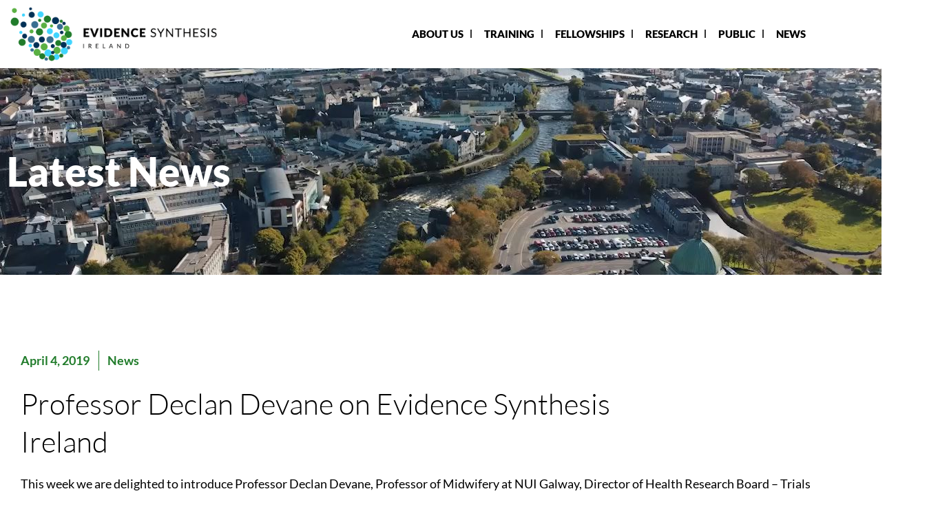

--- FILE ---
content_type: text/html; charset=UTF-8
request_url: https://evidencesynthesisireland.ie/professor-declan-devane-on-evidence-synthesis-ireland/
body_size: 30724
content:

<!DOCTYPE html>
<html lang="en-US">

<head><meta charset="UTF-8"><script>if(navigator.userAgent.match(/MSIE|Internet Explorer/i)||navigator.userAgent.match(/Trident\/7\..*?rv:11/i)){var href=document.location.href;if(!href.match(/[?&]nowprocket/)){if(href.indexOf("?")==-1){if(href.indexOf("#")==-1){document.location.href=href+"?nowprocket=1"}else{document.location.href=href.replace("#","?nowprocket=1#")}}else{if(href.indexOf("#")==-1){document.location.href=href+"&nowprocket=1"}else{document.location.href=href.replace("#","&nowprocket=1#")}}}}</script><script>(()=>{class RocketLazyLoadScripts{constructor(){this.v="2.0.3",this.userEvents=["keydown","keyup","mousedown","mouseup","mousemove","mouseover","mouseenter","mouseout","mouseleave","touchmove","touchstart","touchend","touchcancel","wheel","click","dblclick","input","visibilitychange"],this.attributeEvents=["onblur","onclick","oncontextmenu","ondblclick","onfocus","onmousedown","onmouseenter","onmouseleave","onmousemove","onmouseout","onmouseover","onmouseup","onmousewheel","onscroll","onsubmit"]}async t(){this.i(),this.o(),/iP(ad|hone)/.test(navigator.userAgent)&&this.h(),this.u(),this.l(this),this.m(),this.k(this),this.p(this),this._(),await Promise.all([this.R(),this.L()]),this.lastBreath=Date.now(),this.S(this),this.P(),this.D(),this.O(),this.M(),await this.C(this.delayedScripts.normal),await this.C(this.delayedScripts.defer),await this.C(this.delayedScripts.async),this.F("domReady"),await this.T(),await this.j(),await this.I(),this.F("windowLoad"),await this.A(),window.dispatchEvent(new Event("rocket-allScriptsLoaded")),this.everythingLoaded=!0,this.lastTouchEnd&&await new Promise((t=>setTimeout(t,500-Date.now()+this.lastTouchEnd))),this.H(),this.F("all"),this.U(),this.W()}i(){this.CSPIssue=sessionStorage.getItem("rocketCSPIssue"),document.addEventListener("securitypolicyviolation",(t=>{this.CSPIssue||"script-src-elem"!==t.violatedDirective||"data"!==t.blockedURI||(this.CSPIssue=!0,sessionStorage.setItem("rocketCSPIssue",!0))}),{isRocket:!0})}o(){window.addEventListener("pageshow",(t=>{this.persisted=t.persisted,this.realWindowLoadedFired=!0}),{isRocket:!0}),window.addEventListener("pagehide",(()=>{this.onFirstUserAction=null}),{isRocket:!0})}h(){let t;function e(e){t=e}window.addEventListener("touchstart",e,{isRocket:!0}),window.addEventListener("touchend",(function i(o){Math.abs(o.changedTouches[0].pageX-t.changedTouches[0].pageX)<10&&Math.abs(o.changedTouches[0].pageY-t.changedTouches[0].pageY)<10&&o.timeStamp-t.timeStamp<200&&(o.target.dispatchEvent(new PointerEvent("click",{target:o.target,bubbles:!0,cancelable:!0,detail:1})),event.preventDefault(),window.removeEventListener("touchstart",e,{isRocket:!0}),window.removeEventListener("touchend",i,{isRocket:!0}))}),{isRocket:!0})}q(t){this.userActionTriggered||("mousemove"!==t.type||this.firstMousemoveIgnored?"keyup"===t.type||"mouseover"===t.type||"mouseout"===t.type||(this.userActionTriggered=!0,this.onFirstUserAction&&this.onFirstUserAction()):this.firstMousemoveIgnored=!0),"click"===t.type&&t.preventDefault(),this.savedUserEvents.length>0&&(t.stopPropagation(),t.stopImmediatePropagation()),"touchstart"===this.lastEvent&&"touchend"===t.type&&(this.lastTouchEnd=Date.now()),"click"===t.type&&(this.lastTouchEnd=0),this.lastEvent=t.type,this.savedUserEvents.push(t)}u(){this.savedUserEvents=[],this.userEventHandler=this.q.bind(this),this.userEvents.forEach((t=>window.addEventListener(t,this.userEventHandler,{passive:!1,isRocket:!0})))}U(){this.userEvents.forEach((t=>window.removeEventListener(t,this.userEventHandler,{passive:!1,isRocket:!0}))),this.savedUserEvents.forEach((t=>{t.target.dispatchEvent(new window[t.constructor.name](t.type,t))}))}m(){this.eventsMutationObserver=new MutationObserver((t=>{const e="return false";for(const i of t){if("attributes"===i.type){const t=i.target.getAttribute(i.attributeName);t&&t!==e&&(i.target.setAttribute("data-rocket-"+i.attributeName,t),i.target["rocket"+i.attributeName]=new Function("event",t),i.target.setAttribute(i.attributeName,e))}"childList"===i.type&&i.addedNodes.forEach((t=>{if(t.nodeType===Node.ELEMENT_NODE)for(const i of t.attributes)this.attributeEvents.includes(i.name)&&i.value&&""!==i.value&&(t.setAttribute("data-rocket-"+i.name,i.value),t["rocket"+i.name]=new Function("event",i.value),t.setAttribute(i.name,e))}))}})),this.eventsMutationObserver.observe(document,{subtree:!0,childList:!0,attributeFilter:this.attributeEvents})}H(){this.eventsMutationObserver.disconnect(),this.attributeEvents.forEach((t=>{document.querySelectorAll("[data-rocket-"+t+"]").forEach((e=>{e.setAttribute(t,e.getAttribute("data-rocket-"+t)),e.removeAttribute("data-rocket-"+t)}))}))}k(t){Object.defineProperty(HTMLElement.prototype,"onclick",{get(){return this.rocketonclick||null},set(e){this.rocketonclick=e,this.setAttribute(t.everythingLoaded?"onclick":"data-rocket-onclick","this.rocketonclick(event)")}})}S(t){function e(e,i){let o=e[i];e[i]=null,Object.defineProperty(e,i,{get:()=>o,set(s){t.everythingLoaded?o=s:e["rocket"+i]=o=s}})}e(document,"onreadystatechange"),e(window,"onload"),e(window,"onpageshow");try{Object.defineProperty(document,"readyState",{get:()=>t.rocketReadyState,set(e){t.rocketReadyState=e},configurable:!0}),document.readyState="loading"}catch(t){console.log("WPRocket DJE readyState conflict, bypassing")}}l(t){this.originalAddEventListener=EventTarget.prototype.addEventListener,this.originalRemoveEventListener=EventTarget.prototype.removeEventListener,this.savedEventListeners=[],EventTarget.prototype.addEventListener=function(e,i,o){o&&o.isRocket||!t.B(e,this)&&!t.userEvents.includes(e)||t.B(e,this)&&!t.userActionTriggered||e.startsWith("rocket-")||t.everythingLoaded?t.originalAddEventListener.call(this,e,i,o):t.savedEventListeners.push({target:this,remove:!1,type:e,func:i,options:o})},EventTarget.prototype.removeEventListener=function(e,i,o){o&&o.isRocket||!t.B(e,this)&&!t.userEvents.includes(e)||t.B(e,this)&&!t.userActionTriggered||e.startsWith("rocket-")||t.everythingLoaded?t.originalRemoveEventListener.call(this,e,i,o):t.savedEventListeners.push({target:this,remove:!0,type:e,func:i,options:o})}}F(t){"all"===t&&(EventTarget.prototype.addEventListener=this.originalAddEventListener,EventTarget.prototype.removeEventListener=this.originalRemoveEventListener),this.savedEventListeners=this.savedEventListeners.filter((e=>{let i=e.type,o=e.target||window;return"domReady"===t&&"DOMContentLoaded"!==i&&"readystatechange"!==i||("windowLoad"===t&&"load"!==i&&"readystatechange"!==i&&"pageshow"!==i||(this.B(i,o)&&(i="rocket-"+i),e.remove?o.removeEventListener(i,e.func,e.options):o.addEventListener(i,e.func,e.options),!1))}))}p(t){let e;function i(e){return t.everythingLoaded?e:e.split(" ").map((t=>"load"===t||t.startsWith("load.")?"rocket-jquery-load":t)).join(" ")}function o(o){function s(e){const s=o.fn[e];o.fn[e]=o.fn.init.prototype[e]=function(){return this[0]===window&&t.userActionTriggered&&("string"==typeof arguments[0]||arguments[0]instanceof String?arguments[0]=i(arguments[0]):"object"==typeof arguments[0]&&Object.keys(arguments[0]).forEach((t=>{const e=arguments[0][t];delete arguments[0][t],arguments[0][i(t)]=e}))),s.apply(this,arguments),this}}if(o&&o.fn&&!t.allJQueries.includes(o)){const e={DOMContentLoaded:[],"rocket-DOMContentLoaded":[]};for(const t in e)document.addEventListener(t,(()=>{e[t].forEach((t=>t()))}),{isRocket:!0});o.fn.ready=o.fn.init.prototype.ready=function(i){function s(){parseInt(o.fn.jquery)>2?setTimeout((()=>i.bind(document)(o))):i.bind(document)(o)}return t.realDomReadyFired?!t.userActionTriggered||t.fauxDomReadyFired?s():e["rocket-DOMContentLoaded"].push(s):e.DOMContentLoaded.push(s),o([])},s("on"),s("one"),s("off"),t.allJQueries.push(o)}e=o}t.allJQueries=[],o(window.jQuery),Object.defineProperty(window,"jQuery",{get:()=>e,set(t){o(t)}})}P(){const t=new Map;document.write=document.writeln=function(e){const i=document.currentScript,o=document.createRange(),s=i.parentElement;let n=t.get(i);void 0===n&&(n=i.nextSibling,t.set(i,n));const c=document.createDocumentFragment();o.setStart(c,0),c.appendChild(o.createContextualFragment(e)),s.insertBefore(c,n)}}async R(){return new Promise((t=>{this.userActionTriggered?t():this.onFirstUserAction=t}))}async L(){return new Promise((t=>{document.addEventListener("DOMContentLoaded",(()=>{this.realDomReadyFired=!0,t()}),{isRocket:!0})}))}async I(){return this.realWindowLoadedFired?Promise.resolve():new Promise((t=>{window.addEventListener("load",t,{isRocket:!0})}))}M(){this.pendingScripts=[];this.scriptsMutationObserver=new MutationObserver((t=>{for(const e of t)e.addedNodes.forEach((t=>{"SCRIPT"!==t.tagName||t.noModule||t.isWPRocket||this.pendingScripts.push({script:t,promise:new Promise((e=>{const i=()=>{const i=this.pendingScripts.findIndex((e=>e.script===t));i>=0&&this.pendingScripts.splice(i,1),e()};t.addEventListener("load",i,{isRocket:!0}),t.addEventListener("error",i,{isRocket:!0}),setTimeout(i,1e3)}))})}))})),this.scriptsMutationObserver.observe(document,{childList:!0,subtree:!0})}async j(){await this.J(),this.pendingScripts.length?(await this.pendingScripts[0].promise,await this.j()):this.scriptsMutationObserver.disconnect()}D(){this.delayedScripts={normal:[],async:[],defer:[]},document.querySelectorAll("script[type$=rocketlazyloadscript]").forEach((t=>{t.hasAttribute("data-rocket-src")?t.hasAttribute("async")&&!1!==t.async?this.delayedScripts.async.push(t):t.hasAttribute("defer")&&!1!==t.defer||"module"===t.getAttribute("data-rocket-type")?this.delayedScripts.defer.push(t):this.delayedScripts.normal.push(t):this.delayedScripts.normal.push(t)}))}async _(){await this.L();let t=[];document.querySelectorAll("script[type$=rocketlazyloadscript][data-rocket-src]").forEach((e=>{let i=e.getAttribute("data-rocket-src");if(i&&!i.startsWith("data:")){i.startsWith("//")&&(i=location.protocol+i);try{const o=new URL(i).origin;o!==location.origin&&t.push({src:o,crossOrigin:e.crossOrigin||"module"===e.getAttribute("data-rocket-type")})}catch(t){}}})),t=[...new Map(t.map((t=>[JSON.stringify(t),t]))).values()],this.N(t,"preconnect")}async $(t){if(await this.G(),!0!==t.noModule||!("noModule"in HTMLScriptElement.prototype))return new Promise((e=>{let i;function o(){(i||t).setAttribute("data-rocket-status","executed"),e()}try{if(navigator.userAgent.includes("Firefox/")||""===navigator.vendor||this.CSPIssue)i=document.createElement("script"),[...t.attributes].forEach((t=>{let e=t.nodeName;"type"!==e&&("data-rocket-type"===e&&(e="type"),"data-rocket-src"===e&&(e="src"),i.setAttribute(e,t.nodeValue))})),t.text&&(i.text=t.text),t.nonce&&(i.nonce=t.nonce),i.hasAttribute("src")?(i.addEventListener("load",o,{isRocket:!0}),i.addEventListener("error",(()=>{i.setAttribute("data-rocket-status","failed-network"),e()}),{isRocket:!0}),setTimeout((()=>{i.isConnected||e()}),1)):(i.text=t.text,o()),i.isWPRocket=!0,t.parentNode.replaceChild(i,t);else{const i=t.getAttribute("data-rocket-type"),s=t.getAttribute("data-rocket-src");i?(t.type=i,t.removeAttribute("data-rocket-type")):t.removeAttribute("type"),t.addEventListener("load",o,{isRocket:!0}),t.addEventListener("error",(i=>{this.CSPIssue&&i.target.src.startsWith("data:")?(console.log("WPRocket: CSP fallback activated"),t.removeAttribute("src"),this.$(t).then(e)):(t.setAttribute("data-rocket-status","failed-network"),e())}),{isRocket:!0}),s?(t.fetchPriority="high",t.removeAttribute("data-rocket-src"),t.src=s):t.src="data:text/javascript;base64,"+window.btoa(unescape(encodeURIComponent(t.text)))}}catch(i){t.setAttribute("data-rocket-status","failed-transform"),e()}}));t.setAttribute("data-rocket-status","skipped")}async C(t){const e=t.shift();return e?(e.isConnected&&await this.$(e),this.C(t)):Promise.resolve()}O(){this.N([...this.delayedScripts.normal,...this.delayedScripts.defer,...this.delayedScripts.async],"preload")}N(t,e){this.trash=this.trash||[];let i=!0;var o=document.createDocumentFragment();t.forEach((t=>{const s=t.getAttribute&&t.getAttribute("data-rocket-src")||t.src;if(s&&!s.startsWith("data:")){const n=document.createElement("link");n.href=s,n.rel=e,"preconnect"!==e&&(n.as="script",n.fetchPriority=i?"high":"low"),t.getAttribute&&"module"===t.getAttribute("data-rocket-type")&&(n.crossOrigin=!0),t.crossOrigin&&(n.crossOrigin=t.crossOrigin),t.integrity&&(n.integrity=t.integrity),t.nonce&&(n.nonce=t.nonce),o.appendChild(n),this.trash.push(n),i=!1}})),document.head.appendChild(o)}W(){this.trash.forEach((t=>t.remove()))}async T(){try{document.readyState="interactive"}catch(t){}this.fauxDomReadyFired=!0;try{await this.G(),document.dispatchEvent(new Event("rocket-readystatechange")),await this.G(),document.rocketonreadystatechange&&document.rocketonreadystatechange(),await this.G(),document.dispatchEvent(new Event("rocket-DOMContentLoaded")),await this.G(),window.dispatchEvent(new Event("rocket-DOMContentLoaded"))}catch(t){console.error(t)}}async A(){try{document.readyState="complete"}catch(t){}try{await this.G(),document.dispatchEvent(new Event("rocket-readystatechange")),await this.G(),document.rocketonreadystatechange&&document.rocketonreadystatechange(),await this.G(),window.dispatchEvent(new Event("rocket-load")),await this.G(),window.rocketonload&&window.rocketonload(),await this.G(),this.allJQueries.forEach((t=>t(window).trigger("rocket-jquery-load"))),await this.G();const t=new Event("rocket-pageshow");t.persisted=this.persisted,window.dispatchEvent(t),await this.G(),window.rocketonpageshow&&window.rocketonpageshow({persisted:this.persisted})}catch(t){console.error(t)}}async G(){Date.now()-this.lastBreath>45&&(await this.J(),this.lastBreath=Date.now())}async J(){return document.hidden?new Promise((t=>setTimeout(t))):new Promise((t=>requestAnimationFrame(t)))}B(t,e){return e===document&&"readystatechange"===t||(e===document&&"DOMContentLoaded"===t||(e===window&&"DOMContentLoaded"===t||(e===window&&"load"===t||e===window&&"pageshow"===t)))}static run(){(new RocketLazyLoadScripts).t()}}RocketLazyLoadScripts.run()})();</script>
	
	<meta name="viewport" content="width=device-width, initial-scale=1.0" />
		<meta name='robots' content='index, follow, max-image-preview:large, max-snippet:-1, max-video-preview:-1' />
	<style>img:is([sizes="auto" i], [sizes^="auto," i]) { contain-intrinsic-size: 3000px 1500px }</style>
	
	<!-- This site is optimized with the Yoast SEO plugin v26.8 - https://yoast.com/product/yoast-seo-wordpress/ -->
	<title>Professor Declan Devane on Evidence Synthesis Ireland &#8226; Evidence Synthesis Ireland</title><link rel="preload" data-rocket-preload as="image" href="https://evidencesynthesisireland.ie/wp-content/uploads/2023/07/NEws.jpg" fetchpriority="high">
	<link rel="canonical" href="https://evidencesynthesisireland.ie/professor-declan-devane-on-evidence-synthesis-ireland/" />
	<meta property="og:locale" content="en_US" />
	<meta property="og:type" content="article" />
	<meta property="og:title" content="Professor Declan Devane on Evidence Synthesis Ireland &#8226; Evidence Synthesis Ireland" />
	<meta property="og:description" content="This week we are delighted to introduce Professor Declan Devane, Professor of Midwifery at NUI Galway, Director of Health Research Board – Trials Methodology Research Network (HRB-TMRN), an editor with the Cochrane Pregnancy and Childbirth Group and honorary senior lecturer at Cochrane UK. Declan is now also the Director of Evidence Synthesis Ireland (ESI) and [&hellip;]" />
	<meta property="og:url" content="https://evidencesynthesisireland.ie/professor-declan-devane-on-evidence-synthesis-ireland/" />
	<meta property="og:site_name" content="Evidence Synthesis Ireland" />
	<meta property="article:published_time" content="2019-04-04T13:58:41+00:00" />
	<meta property="article:modified_time" content="2023-08-31T11:36:23+00:00" />
	<meta property="og:image" content="https://evidencesynthesisireland.ie/wp-content/uploads/2023/06/Logo.png" />
	<meta property="og:image:width" content="372" />
	<meta property="og:image:height" content="98" />
	<meta property="og:image:type" content="image/png" />
	<meta name="author" content="Nikita Burke" />
	<meta name="twitter:card" content="summary_large_image" />
	<meta name="twitter:creator" content="@EvidSynIRL" />
	<meta name="twitter:site" content="@EvidSynIRL" />
	<meta name="twitter:label1" content="Written by" />
	<meta name="twitter:data1" content="Nikita Burke" />
	<meta name="twitter:label2" content="Est. reading time" />
	<meta name="twitter:data2" content="3 minutes" />
	<script type="application/ld+json" class="yoast-schema-graph">{"@context":"https://schema.org","@graph":[{"@type":"Article","@id":"https://evidencesynthesisireland.ie/professor-declan-devane-on-evidence-synthesis-ireland/#article","isPartOf":{"@id":"https://evidencesynthesisireland.ie/professor-declan-devane-on-evidence-synthesis-ireland/"},"author":{"name":"Nikita Burke","@id":"https://evidencesynthesisireland.ie/#/schema/person/0a7bfcfae5c125bfa401c6bafc5b1b25"},"headline":"Professor Declan Devane on Evidence Synthesis Ireland","datePublished":"2019-04-04T13:58:41+00:00","dateModified":"2023-08-31T11:36:23+00:00","mainEntityOfPage":{"@id":"https://evidencesynthesisireland.ie/professor-declan-devane-on-evidence-synthesis-ireland/"},"wordCount":631,"commentCount":0,"publisher":{"@id":"https://evidencesynthesisireland.ie/#organization"},"articleSection":["News"],"inLanguage":"en-US","potentialAction":[{"@type":"CommentAction","name":"Comment","target":["https://evidencesynthesisireland.ie/professor-declan-devane-on-evidence-synthesis-ireland/#respond"]}]},{"@type":"WebPage","@id":"https://evidencesynthesisireland.ie/professor-declan-devane-on-evidence-synthesis-ireland/","url":"https://evidencesynthesisireland.ie/professor-declan-devane-on-evidence-synthesis-ireland/","name":"Professor Declan Devane on Evidence Synthesis Ireland &#8226; Evidence Synthesis Ireland","isPartOf":{"@id":"https://evidencesynthesisireland.ie/#website"},"datePublished":"2019-04-04T13:58:41+00:00","dateModified":"2023-08-31T11:36:23+00:00","breadcrumb":{"@id":"https://evidencesynthesisireland.ie/professor-declan-devane-on-evidence-synthesis-ireland/#breadcrumb"},"inLanguage":"en-US","potentialAction":[{"@type":"ReadAction","target":["https://evidencesynthesisireland.ie/professor-declan-devane-on-evidence-synthesis-ireland/"]}]},{"@type":"BreadcrumbList","@id":"https://evidencesynthesisireland.ie/professor-declan-devane-on-evidence-synthesis-ireland/#breadcrumb","itemListElement":[{"@type":"ListItem","position":1,"name":"Home","item":"https://evidencesynthesisireland.ie/"},{"@type":"ListItem","position":2,"name":"Professor Declan Devane on Evidence Synthesis Ireland"}]},{"@type":"WebSite","@id":"https://evidencesynthesisireland.ie/#website","url":"https://evidencesynthesisireland.ie/","name":"Evidence Synthesis Ireland","description":"Making more of Evidence Syntheses","publisher":{"@id":"https://evidencesynthesisireland.ie/#organization"},"alternateName":"ESI","potentialAction":[{"@type":"SearchAction","target":{"@type":"EntryPoint","urlTemplate":"https://evidencesynthesisireland.ie/?s={search_term_string}"},"query-input":{"@type":"PropertyValueSpecification","valueRequired":true,"valueName":"search_term_string"}}],"inLanguage":"en-US"},{"@type":"Organization","@id":"https://evidencesynthesisireland.ie/#organization","name":"Evidence Synthesis Ireland","url":"https://evidencesynthesisireland.ie/","logo":{"@type":"ImageObject","inLanguage":"en-US","@id":"https://evidencesynthesisireland.ie/#/schema/logo/image/","url":"https://evidencesynthesisireland.ie/wp-content/uploads/2023/06/esi-logo.svg","contentUrl":"https://evidencesynthesisireland.ie/wp-content/uploads/2023/06/esi-logo.svg","width":372,"height":98,"caption":"Evidence Synthesis Ireland"},"image":{"@id":"https://evidencesynthesisireland.ie/#/schema/logo/image/"},"sameAs":["https://x.com/EvidSynIRL","https://www.linkedin.com/in/evidencesynthesisireland/"]},{"@type":"Person","@id":"https://evidencesynthesisireland.ie/#/schema/person/0a7bfcfae5c125bfa401c6bafc5b1b25","name":"Nikita Burke","image":{"@type":"ImageObject","inLanguage":"en-US","@id":"https://evidencesynthesisireland.ie/#/schema/person/image/","url":"https://secure.gravatar.com/avatar/b7899e939e61662a2215be2c3095d6342e65c84105d0be2a4fe287ff7b4d7572?s=96&d=mm&r=g","contentUrl":"https://secure.gravatar.com/avatar/b7899e939e61662a2215be2c3095d6342e65c84105d0be2a4fe287ff7b4d7572?s=96&d=mm&r=g","caption":"Nikita Burke"}}]}</script>
	<!-- / Yoast SEO plugin. -->



		<style>
			.lazyload,
			.lazyloading {
				max-width: 100%;
			}
		</style>
		<link rel='stylesheet' id='elementor-frontend-css' href='https://evidencesynthesisireland.ie/wp-content/plugins/elementor/assets/css/frontend.min.css?ver=3.34.2' media='all' />
<link rel='stylesheet' id='elementor-post-5683-css' href='https://evidencesynthesisireland.ie/wp-content/uploads/elementor/css/post-5683.css?ver=1768950242' media='all' />
<style id='wp-emoji-styles-inline-css'>

	img.wp-smiley, img.emoji {
		display: inline !important;
		border: none !important;
		box-shadow: none !important;
		height: 1em !important;
		width: 1em !important;
		margin: 0 0.07em !important;
		vertical-align: -0.1em !important;
		background: none !important;
		padding: 0 !important;
	}
</style>
<link rel='stylesheet' id='mediaelement-css' href='https://evidencesynthesisireland.ie/wp-includes/js/mediaelement/mediaelementplayer-legacy.min.css?ver=4.2.17' media='all' />
<link rel='stylesheet' id='wp-mediaelement-css' href='https://evidencesynthesisireland.ie/wp-includes/js/mediaelement/wp-mediaelement.min.css?ver=6.8.3' media='all' />
<link data-minify="1" rel='stylesheet' id='view_editor_gutenberg_frontend_assets-css' href='https://evidencesynthesisireland.ie/wp-content/cache/min/1/wp-content/plugins/wp-views/public/css/views-frontend.css?ver=1768950243' media='all' />
<style id='view_editor_gutenberg_frontend_assets-inline-css'>
.wpv-sort-list-dropdown.wpv-sort-list-dropdown-style-default > span.wpv-sort-list,.wpv-sort-list-dropdown.wpv-sort-list-dropdown-style-default .wpv-sort-list-item {border-color: #cdcdcd;}.wpv-sort-list-dropdown.wpv-sort-list-dropdown-style-default .wpv-sort-list-item a {color: #444;background-color: #fff;}.wpv-sort-list-dropdown.wpv-sort-list-dropdown-style-default a:hover,.wpv-sort-list-dropdown.wpv-sort-list-dropdown-style-default a:focus {color: #000;background-color: #eee;}.wpv-sort-list-dropdown.wpv-sort-list-dropdown-style-default .wpv-sort-list-item.wpv-sort-list-current a {color: #000;background-color: #eee;}
.wpv-sort-list-dropdown.wpv-sort-list-dropdown-style-default > span.wpv-sort-list,.wpv-sort-list-dropdown.wpv-sort-list-dropdown-style-default .wpv-sort-list-item {border-color: #cdcdcd;}.wpv-sort-list-dropdown.wpv-sort-list-dropdown-style-default .wpv-sort-list-item a {color: #444;background-color: #fff;}.wpv-sort-list-dropdown.wpv-sort-list-dropdown-style-default a:hover,.wpv-sort-list-dropdown.wpv-sort-list-dropdown-style-default a:focus {color: #000;background-color: #eee;}.wpv-sort-list-dropdown.wpv-sort-list-dropdown-style-default .wpv-sort-list-item.wpv-sort-list-current a {color: #000;background-color: #eee;}.wpv-sort-list-dropdown.wpv-sort-list-dropdown-style-grey > span.wpv-sort-list,.wpv-sort-list-dropdown.wpv-sort-list-dropdown-style-grey .wpv-sort-list-item {border-color: #cdcdcd;}.wpv-sort-list-dropdown.wpv-sort-list-dropdown-style-grey .wpv-sort-list-item a {color: #444;background-color: #eeeeee;}.wpv-sort-list-dropdown.wpv-sort-list-dropdown-style-grey a:hover,.wpv-sort-list-dropdown.wpv-sort-list-dropdown-style-grey a:focus {color: #000;background-color: #e5e5e5;}.wpv-sort-list-dropdown.wpv-sort-list-dropdown-style-grey .wpv-sort-list-item.wpv-sort-list-current a {color: #000;background-color: #e5e5e5;}
.wpv-sort-list-dropdown.wpv-sort-list-dropdown-style-default > span.wpv-sort-list,.wpv-sort-list-dropdown.wpv-sort-list-dropdown-style-default .wpv-sort-list-item {border-color: #cdcdcd;}.wpv-sort-list-dropdown.wpv-sort-list-dropdown-style-default .wpv-sort-list-item a {color: #444;background-color: #fff;}.wpv-sort-list-dropdown.wpv-sort-list-dropdown-style-default a:hover,.wpv-sort-list-dropdown.wpv-sort-list-dropdown-style-default a:focus {color: #000;background-color: #eee;}.wpv-sort-list-dropdown.wpv-sort-list-dropdown-style-default .wpv-sort-list-item.wpv-sort-list-current a {color: #000;background-color: #eee;}.wpv-sort-list-dropdown.wpv-sort-list-dropdown-style-grey > span.wpv-sort-list,.wpv-sort-list-dropdown.wpv-sort-list-dropdown-style-grey .wpv-sort-list-item {border-color: #cdcdcd;}.wpv-sort-list-dropdown.wpv-sort-list-dropdown-style-grey .wpv-sort-list-item a {color: #444;background-color: #eeeeee;}.wpv-sort-list-dropdown.wpv-sort-list-dropdown-style-grey a:hover,.wpv-sort-list-dropdown.wpv-sort-list-dropdown-style-grey a:focus {color: #000;background-color: #e5e5e5;}.wpv-sort-list-dropdown.wpv-sort-list-dropdown-style-grey .wpv-sort-list-item.wpv-sort-list-current a {color: #000;background-color: #e5e5e5;}.wpv-sort-list-dropdown.wpv-sort-list-dropdown-style-blue > span.wpv-sort-list,.wpv-sort-list-dropdown.wpv-sort-list-dropdown-style-blue .wpv-sort-list-item {border-color: #0099cc;}.wpv-sort-list-dropdown.wpv-sort-list-dropdown-style-blue .wpv-sort-list-item a {color: #444;background-color: #cbddeb;}.wpv-sort-list-dropdown.wpv-sort-list-dropdown-style-blue a:hover,.wpv-sort-list-dropdown.wpv-sort-list-dropdown-style-blue a:focus {color: #000;background-color: #95bedd;}.wpv-sort-list-dropdown.wpv-sort-list-dropdown-style-blue .wpv-sort-list-item.wpv-sort-list-current a {color: #000;background-color: #95bedd;}
</style>
<link rel='stylesheet' id='search-filter-plugin-styles-css' href='https://evidencesynthesisireland.ie/wp-content/plugins/search-filter-pro/public/assets/css/search-filter.min.css?ver=2.5.21' media='all' />
<link data-minify="1" rel='stylesheet' id='hello-elementor-css' href='https://evidencesynthesisireland.ie/wp-content/cache/min/1/wp-content/themes/hello-elementor/assets/css/reset.css?ver=1768950243' media='all' />
<link data-minify="1" rel='stylesheet' id='hello-elementor-theme-style-css' href='https://evidencesynthesisireland.ie/wp-content/cache/min/1/wp-content/themes/hello-elementor/assets/css/theme.css?ver=1768950243' media='all' />
<link data-minify="1" rel='stylesheet' id='hello-elementor-header-footer-css' href='https://evidencesynthesisireland.ie/wp-content/cache/min/1/wp-content/themes/hello-elementor/assets/css/header-footer.css?ver=1768950243' media='all' />
<link rel='stylesheet' id='elementor-post-6-css' href='https://evidencesynthesisireland.ie/wp-content/uploads/elementor/css/post-6.css?ver=1768950242' media='all' />
<link rel='stylesheet' id='widget-image-css' href='https://evidencesynthesisireland.ie/wp-content/plugins/elementor/assets/css/widget-image.min.css?ver=3.34.2' media='all' />
<link rel='stylesheet' id='widget-nav-menu-css' href='https://evidencesynthesisireland.ie/wp-content/plugins/elementor-pro/assets/css/widget-nav-menu.min.css?ver=3.34.1' media='all' />
<link rel='stylesheet' id='widget-heading-css' href='https://evidencesynthesisireland.ie/wp-content/plugins/elementor/assets/css/widget-heading.min.css?ver=3.34.2' media='all' />
<link rel='stylesheet' id='widget-form-css' href='https://evidencesynthesisireland.ie/wp-content/plugins/elementor-pro/assets/css/widget-form.min.css?ver=3.34.1' media='all' />
<link rel='stylesheet' id='widget-icon-list-css' href='https://evidencesynthesisireland.ie/wp-content/plugins/elementor/assets/css/widget-icon-list.min.css?ver=3.34.2' media='all' />
<link rel='stylesheet' id='e-animation-grow-css' href='https://evidencesynthesisireland.ie/wp-content/plugins/elementor/assets/lib/animations/styles/e-animation-grow.min.css?ver=3.34.2' media='all' />
<link rel='stylesheet' id='widget-social-icons-css' href='https://evidencesynthesisireland.ie/wp-content/plugins/elementor/assets/css/widget-social-icons.min.css?ver=3.34.2' media='all' />
<link rel='stylesheet' id='e-apple-webkit-css' href='https://evidencesynthesisireland.ie/wp-content/plugins/elementor/assets/css/conditionals/apple-webkit.min.css?ver=3.34.2' media='all' />
<link rel='stylesheet' id='widget-post-info-css' href='https://evidencesynthesisireland.ie/wp-content/plugins/elementor-pro/assets/css/widget-post-info.min.css?ver=3.34.1' media='all' />
<link rel='stylesheet' id='elementor-icons-shared-0-css' href='https://evidencesynthesisireland.ie/wp-content/plugins/elementor/assets/lib/font-awesome/css/fontawesome.min.css?ver=5.15.3' media='all' />
<link data-minify="1" rel='stylesheet' id='elementor-icons-fa-regular-css' href='https://evidencesynthesisireland.ie/wp-content/cache/min/1/wp-content/plugins/elementor/assets/lib/font-awesome/css/regular.min.css?ver=1768950243' media='all' />
<link data-minify="1" rel='stylesheet' id='elementor-icons-fa-solid-css' href='https://evidencesynthesisireland.ie/wp-content/cache/min/1/wp-content/plugins/elementor/assets/lib/font-awesome/css/solid.min.css?ver=1768950243' media='all' />
<link data-minify="1" rel='stylesheet' id='elementor-icons-css' href='https://evidencesynthesisireland.ie/wp-content/cache/min/1/wp-content/plugins/elementor/assets/lib/eicons/css/elementor-icons.min.css?ver=1768950243' media='all' />
<link data-minify="1" rel='stylesheet' id='she-header-style-css' href='https://evidencesynthesisireland.ie/wp-content/cache/min/1/wp-content/plugins/sticky-header-effects-for-elementor/assets/css/she-header-style.css?ver=1768950243' media='all' />
<link rel='stylesheet' id='elementor-post-39-css' href='https://evidencesynthesisireland.ie/wp-content/uploads/elementor/css/post-39.css?ver=1768950242' media='all' />
<link rel='stylesheet' id='elementor-post-47-css' href='https://evidencesynthesisireland.ie/wp-content/uploads/elementor/css/post-47.css?ver=1768950242' media='all' />
<link rel='stylesheet' id='elementor-post-4519-css' href='https://evidencesynthesisireland.ie/wp-content/uploads/elementor/css/post-4519.css?ver=1768950282' media='all' />
<link data-minify="1" rel='stylesheet' id='tablepress-default-css' href='https://evidencesynthesisireland.ie/wp-content/cache/min/1/wp-content/plugins/tablepress/css/build/default.css?ver=1768950243' media='all' />
<link rel='stylesheet' id='hello-elementor-child-style-css' href='https://evidencesynthesisireland.ie/wp-content/themes/hello-theme-child/style.css?ver=2.0.0' media='all' />
<link data-minify="1" rel='stylesheet' id='ekit-widget-styles-css' href='https://evidencesynthesisireland.ie/wp-content/cache/min/1/wp-content/plugins/elementskit-lite/widgets/init/assets/css/widget-styles.css?ver=1768950243' media='all' />
<link data-minify="1" rel='stylesheet' id='ekit-responsive-css' href='https://evidencesynthesisireland.ie/wp-content/cache/min/1/wp-content/plugins/elementskit-lite/widgets/init/assets/css/responsive.css?ver=1768950243' media='all' />
<link data-minify="1" rel='stylesheet' id='elementor-gf-local-lato-css' href='https://evidencesynthesisireland.ie/wp-content/cache/min/1/wp-content/uploads/elementor/google-fonts/css/lato.css?ver=1768950243' media='all' />
<link data-minify="1" rel='stylesheet' id='elementor-gf-local-roboto-css' href='https://evidencesynthesisireland.ie/wp-content/cache/min/1/wp-content/uploads/elementor/google-fonts/css/roboto.css?ver=1768950243' media='all' />
<link data-minify="1" rel='stylesheet' id='elementor-gf-local-robotoslab-css' href='https://evidencesynthesisireland.ie/wp-content/cache/min/1/wp-content/uploads/elementor/google-fonts/css/robotoslab.css?ver=1768950243' media='all' />
<script type="rocketlazyloadscript" data-minify="1" data-rocket-src="https://evidencesynthesisireland.ie/wp-content/cache/min/1/wp-content/plugins/wp-views/vendor/toolset/common-es/public/toolset-common-es-frontend.js?ver=1768507230" id="toolset-common-es-frontend-js" data-rocket-defer defer></script>
<script id="cookie-law-info-js-extra">
var _ckyConfig = {"_ipData":[],"_assetsURL":"https:\/\/evidencesynthesisireland.ie\/wp-content\/plugins\/cookie-law-info\/lite\/frontend\/images\/","_publicURL":"https:\/\/evidencesynthesisireland.ie","_expiry":"365","_categories":[{"name":"Necessary","slug":"necessary","isNecessary":true,"ccpaDoNotSell":true,"cookies":[],"active":true,"defaultConsent":{"gdpr":true,"ccpa":true}},{"name":"Functional","slug":"functional","isNecessary":false,"ccpaDoNotSell":true,"cookies":[],"active":true,"defaultConsent":{"gdpr":false,"ccpa":false}},{"name":"Analytics","slug":"analytics","isNecessary":false,"ccpaDoNotSell":true,"cookies":[],"active":true,"defaultConsent":{"gdpr":false,"ccpa":false}},{"name":"Performance","slug":"performance","isNecessary":false,"ccpaDoNotSell":true,"cookies":[],"active":true,"defaultConsent":{"gdpr":false,"ccpa":false}},{"name":"Advertisement","slug":"advertisement","isNecessary":false,"ccpaDoNotSell":true,"cookies":[],"active":true,"defaultConsent":{"gdpr":false,"ccpa":false}}],"_activeLaw":"gdpr","_rootDomain":"","_block":"1","_showBanner":"1","_bannerConfig":{"settings":{"type":"banner","preferenceCenterType":"popup","position":"bottom","applicableLaw":"gdpr"},"behaviours":{"reloadBannerOnAccept":false,"loadAnalyticsByDefault":false,"animations":{"onLoad":"animate","onHide":"sticky"}},"config":{"revisitConsent":{"status":true,"tag":"revisit-consent","position":"bottom-left","meta":{"url":"#"},"styles":{"background-color":"#000000"},"elements":{"title":{"type":"text","tag":"revisit-consent-title","status":true,"styles":{"color":"#0056a7"}}}},"preferenceCenter":{"toggle":{"status":true,"tag":"detail-category-toggle","type":"toggle","states":{"active":{"styles":{"background-color":"#1863DC"}},"inactive":{"styles":{"background-color":"#D0D5D2"}}}}},"categoryPreview":{"status":false,"toggle":{"status":true,"tag":"detail-category-preview-toggle","type":"toggle","states":{"active":{"styles":{"background-color":"#1863DC"}},"inactive":{"styles":{"background-color":"#D0D5D2"}}}}},"videoPlaceholder":{"status":true,"styles":{"background-color":"#000000","border-color":"#000000","color":"#ffffff"}},"readMore":{"status":true,"tag":"readmore-button","type":"link","meta":{"noFollow":true,"newTab":true},"styles":{"color":"#000000","background-color":"transparent","border-color":"transparent"}},"showMore":{"status":true,"tag":"show-desc-button","type":"button","styles":{"color":"#1863DC"}},"showLess":{"status":true,"tag":"hide-desc-button","type":"button","styles":{"color":"#1863DC"}},"alwaysActive":{"status":true,"tag":"always-active","styles":{"color":"#008000"}},"manualLinks":{"status":true,"tag":"manual-links","type":"link","styles":{"color":"#1863DC"}},"auditTable":{"status":true},"optOption":{"status":true,"toggle":{"status":true,"tag":"optout-option-toggle","type":"toggle","states":{"active":{"styles":{"background-color":"#1863dc"}},"inactive":{"styles":{"background-color":"#FFFFFF"}}}}}}},"_version":"3.3.9.1","_logConsent":"1","_tags":[{"tag":"accept-button","styles":{"color":"#FFFFFF","background-color":"#000000","border-color":"#000000"}},{"tag":"reject-button","styles":{"color":"#000000","background-color":"transparent","border-color":"#000000"}},{"tag":"settings-button","styles":{"color":"#000000","background-color":"transparent","border-color":"#000000"}},{"tag":"readmore-button","styles":{"color":"#000000","background-color":"transparent","border-color":"transparent"}},{"tag":"donotsell-button","styles":{"color":"#1863DC","background-color":"transparent","border-color":"transparent"}},{"tag":"show-desc-button","styles":{"color":"#1863DC"}},{"tag":"hide-desc-button","styles":{"color":"#1863DC"}},{"tag":"cky-always-active","styles":[]},{"tag":"cky-link","styles":[]},{"tag":"accept-button","styles":{"color":"#FFFFFF","background-color":"#000000","border-color":"#000000"}},{"tag":"revisit-consent","styles":{"background-color":"#000000"}}],"_shortCodes":[{"key":"cky_readmore","content":"<a href=\"https:\/\/evidencesynthesisireland.ie\/privacy-policy\/\" class=\"cky-policy\" aria-label=\"Privacy Policy\" target=\"_blank\" rel=\"noopener\" data-cky-tag=\"readmore-button\">Privacy Policy<\/a>","tag":"readmore-button","status":true,"attributes":{"rel":"nofollow","target":"_blank"}},{"key":"cky_show_desc","content":"<button class=\"cky-show-desc-btn\" data-cky-tag=\"show-desc-button\" aria-label=\"Show more\">Show more<\/button>","tag":"show-desc-button","status":true,"attributes":[]},{"key":"cky_hide_desc","content":"<button class=\"cky-show-desc-btn\" data-cky-tag=\"hide-desc-button\" aria-label=\"Show less\">Show less<\/button>","tag":"hide-desc-button","status":true,"attributes":[]},{"key":"cky_optout_show_desc","content":"[cky_optout_show_desc]","tag":"optout-show-desc-button","status":true,"attributes":[]},{"key":"cky_optout_hide_desc","content":"[cky_optout_hide_desc]","tag":"optout-hide-desc-button","status":true,"attributes":[]},{"key":"cky_category_toggle_label","content":"[cky_{{status}}_category_label] [cky_preference_{{category_slug}}_title]","tag":"","status":true,"attributes":[]},{"key":"cky_enable_category_label","content":"Enable","tag":"","status":true,"attributes":[]},{"key":"cky_disable_category_label","content":"Disable","tag":"","status":true,"attributes":[]},{"key":"cky_video_placeholder","content":"<div class=\"video-placeholder-normal\" data-cky-tag=\"video-placeholder\" id=\"[UNIQUEID]\"><p class=\"video-placeholder-text-normal\" data-cky-tag=\"placeholder-title\">Please accept cookies to access this content<\/p><\/div>","tag":"","status":true,"attributes":[]},{"key":"cky_enable_optout_label","content":"Enable","tag":"","status":true,"attributes":[]},{"key":"cky_disable_optout_label","content":"Disable","tag":"","status":true,"attributes":[]},{"key":"cky_optout_toggle_label","content":"[cky_{{status}}_optout_label] [cky_optout_option_title]","tag":"","status":true,"attributes":[]},{"key":"cky_optout_option_title","content":"Do Not Sell or Share My Personal Information","tag":"","status":true,"attributes":[]},{"key":"cky_optout_close_label","content":"Close","tag":"","status":true,"attributes":[]},{"key":"cky_preference_close_label","content":"Close","tag":"","status":true,"attributes":[]}],"_rtl":"","_language":"en","_providersToBlock":[]};
var _ckyStyles = {"css":".cky-overlay{background: #000000; opacity: 0.4; position: fixed; top: 0; left: 0; width: 100%; height: 100%; z-index: 99999999;}.cky-hide{display: none;}.cky-btn-revisit-wrapper{display: flex; align-items: center; justify-content: center; background: #0056a7; width: 45px; height: 45px; border-radius: 50%; position: fixed; z-index: 999999; cursor: pointer;}.cky-revisit-bottom-left{bottom: 15px; left: 15px;}.cky-revisit-bottom-right{bottom: 15px; right: 15px;}.cky-btn-revisit-wrapper .cky-btn-revisit{display: flex; align-items: center; justify-content: center; background: none; border: none; cursor: pointer; position: relative; margin: 0; padding: 0;}.cky-btn-revisit-wrapper .cky-btn-revisit img{max-width: fit-content; margin: 0; height: 30px; width: 30px;}.cky-revisit-bottom-left:hover::before{content: attr(data-tooltip); position: absolute; background: #4e4b66; color: #ffffff; left: calc(100% + 7px); font-size: 12px; line-height: 16px; width: max-content; padding: 4px 8px; border-radius: 4px;}.cky-revisit-bottom-left:hover::after{position: absolute; content: \"\"; border: 5px solid transparent; left: calc(100% + 2px); border-left-width: 0; border-right-color: #4e4b66;}.cky-revisit-bottom-right:hover::before{content: attr(data-tooltip); position: absolute; background: #4e4b66; color: #ffffff; right: calc(100% + 7px); font-size: 12px; line-height: 16px; width: max-content; padding: 4px 8px; border-radius: 4px;}.cky-revisit-bottom-right:hover::after{position: absolute; content: \"\"; border: 5px solid transparent; right: calc(100% + 2px); border-right-width: 0; border-left-color: #4e4b66;}.cky-revisit-hide{display: none;}.cky-consent-container{position: fixed; width: 100%; box-sizing: border-box; z-index: 9999999;}.cky-consent-container .cky-consent-bar{background: #ffffff; border: 1px solid; padding: 16.5px 24px; box-shadow: 0 -1px 10px 0 #acabab4d;}.cky-banner-bottom{bottom: 0; left: 0;}.cky-banner-top{top: 0; left: 0;}.cky-custom-brand-logo-wrapper .cky-custom-brand-logo{width: 100px; height: auto; margin: 0 0 12px 0;}.cky-notice .cky-title{color: #212121; font-weight: 700; font-size: 18px; line-height: 24px; margin: 0 0 12px 0;}.cky-notice-group{display: flex; justify-content: space-between; align-items: center; font-size: 14px; line-height: 24px; font-weight: 400;}.cky-notice-des *,.cky-preference-content-wrapper *,.cky-accordion-header-des *,.cky-gpc-wrapper .cky-gpc-desc *{font-size: 14px;}.cky-notice-des{color: #212121; font-size: 14px; line-height: 24px; font-weight: 400;}.cky-notice-des img{height: 25px; width: 25px;}.cky-consent-bar .cky-notice-des p,.cky-gpc-wrapper .cky-gpc-desc p,.cky-preference-body-wrapper .cky-preference-content-wrapper p,.cky-accordion-header-wrapper .cky-accordion-header-des p,.cky-cookie-des-table li div:last-child p{color: inherit; margin-top: 0; overflow-wrap: break-word;}.cky-notice-des P:last-child,.cky-preference-content-wrapper p:last-child,.cky-cookie-des-table li div:last-child p:last-child,.cky-gpc-wrapper .cky-gpc-desc p:last-child{margin-bottom: 0;}.cky-notice-des a.cky-policy,.cky-notice-des button.cky-policy{font-size: 14px; color: #1863dc; white-space: nowrap; cursor: pointer; background: transparent; border: 1px solid; text-decoration: underline;}.cky-notice-des button.cky-policy{padding: 0;}.cky-notice-des a.cky-policy:focus-visible,.cky-notice-des button.cky-policy:focus-visible,.cky-preference-content-wrapper .cky-show-desc-btn:focus-visible,.cky-accordion-header .cky-accordion-btn:focus-visible,.cky-preference-header .cky-btn-close:focus-visible,.cky-switch input[type=\"checkbox\"]:focus-visible,.cky-footer-wrapper a:focus-visible,.cky-btn:focus-visible{outline: 2px solid #1863dc; outline-offset: 2px;}.cky-btn:focus:not(:focus-visible),.cky-accordion-header .cky-accordion-btn:focus:not(:focus-visible),.cky-preference-content-wrapper .cky-show-desc-btn:focus:not(:focus-visible),.cky-btn-revisit-wrapper .cky-btn-revisit:focus:not(:focus-visible),.cky-preference-header .cky-btn-close:focus:not(:focus-visible),.cky-consent-bar .cky-banner-btn-close:focus:not(:focus-visible){outline: 0;}button.cky-show-desc-btn:not(:hover):not(:active){color: #1863dc; background: transparent;}button.cky-accordion-btn:not(:hover):not(:active),button.cky-banner-btn-close:not(:hover):not(:active),button.cky-btn-close:not(:hover):not(:active),button.cky-btn-revisit:not(:hover):not(:active){background: transparent;}.cky-consent-bar button:hover,.cky-modal.cky-modal-open button:hover,.cky-consent-bar button:focus,.cky-modal.cky-modal-open button:focus{text-decoration: none;}.cky-notice-btn-wrapper{display: flex; justify-content: center; align-items: center; margin-left: 15px;}.cky-notice-btn-wrapper .cky-btn{text-shadow: none; box-shadow: none;}.cky-btn{font-size: 14px; font-family: inherit; line-height: 24px; padding: 8px 27px; font-weight: 500; margin: 0 8px 0 0; border-radius: 2px; white-space: nowrap; cursor: pointer; text-align: center; text-transform: none; min-height: 0;}.cky-btn:hover{opacity: 0.8;}.cky-btn-customize{color: #1863dc; background: transparent; border: 2px solid #1863dc;}.cky-btn-reject{color: #1863dc; background: transparent; border: 2px solid #1863dc;}.cky-btn-accept{background: #1863dc; color: #ffffff; border: 2px solid #1863dc;}.cky-btn:last-child{margin-right: 0;}@media (max-width: 768px){.cky-notice-group{display: block;}.cky-notice-btn-wrapper{margin-left: 0;}.cky-notice-btn-wrapper .cky-btn{flex: auto; max-width: 100%; margin-top: 10px; white-space: unset;}}@media (max-width: 576px){.cky-notice-btn-wrapper{flex-direction: column;}.cky-custom-brand-logo-wrapper, .cky-notice .cky-title, .cky-notice-des, .cky-notice-btn-wrapper{padding: 0 28px;}.cky-consent-container .cky-consent-bar{padding: 16.5px 0;}.cky-notice-des{max-height: 40vh; overflow-y: scroll;}.cky-notice-btn-wrapper .cky-btn{width: 100%; padding: 8px; margin-right: 0;}.cky-notice-btn-wrapper .cky-btn-accept{order: 1;}.cky-notice-btn-wrapper .cky-btn-reject{order: 3;}.cky-notice-btn-wrapper .cky-btn-customize{order: 2;}}@media (max-width: 425px){.cky-custom-brand-logo-wrapper, .cky-notice .cky-title, .cky-notice-des, .cky-notice-btn-wrapper{padding: 0 24px;}.cky-notice-btn-wrapper{flex-direction: column;}.cky-btn{width: 100%; margin: 10px 0 0 0;}.cky-notice-btn-wrapper .cky-btn-customize{order: 2;}.cky-notice-btn-wrapper .cky-btn-reject{order: 3;}.cky-notice-btn-wrapper .cky-btn-accept{order: 1; margin-top: 16px;}}@media (max-width: 352px){.cky-notice .cky-title{font-size: 16px;}.cky-notice-des *{font-size: 12px;}.cky-notice-des, .cky-btn{font-size: 12px;}}.cky-modal.cky-modal-open{display: flex; visibility: visible; -webkit-transform: translate(-50%, -50%); -moz-transform: translate(-50%, -50%); -ms-transform: translate(-50%, -50%); -o-transform: translate(-50%, -50%); transform: translate(-50%, -50%); top: 50%; left: 50%; transition: all 1s ease;}.cky-modal{box-shadow: 0 32px 68px rgba(0, 0, 0, 0.3); margin: 0 auto; position: fixed; max-width: 100%; background: #ffffff; top: 50%; box-sizing: border-box; border-radius: 6px; z-index: 999999999; color: #212121; -webkit-transform: translate(-50%, 100%); -moz-transform: translate(-50%, 100%); -ms-transform: translate(-50%, 100%); -o-transform: translate(-50%, 100%); transform: translate(-50%, 100%); visibility: hidden; transition: all 0s ease;}.cky-preference-center{max-height: 79vh; overflow: hidden; width: 845px; overflow: hidden; flex: 1 1 0; display: flex; flex-direction: column; border-radius: 6px;}.cky-preference-header{display: flex; align-items: center; justify-content: space-between; padding: 22px 24px; border-bottom: 1px solid;}.cky-preference-header .cky-preference-title{font-size: 18px; font-weight: 700; line-height: 24px;}.cky-preference-header .cky-btn-close{margin: 0; cursor: pointer; vertical-align: middle; padding: 0; background: none; border: none; width: auto; height: auto; min-height: 0; line-height: 0; text-shadow: none; box-shadow: none;}.cky-preference-header .cky-btn-close img{margin: 0; height: 10px; width: 10px;}.cky-preference-body-wrapper{padding: 0 24px; flex: 1; overflow: auto; box-sizing: border-box;}.cky-preference-content-wrapper,.cky-gpc-wrapper .cky-gpc-desc{font-size: 14px; line-height: 24px; font-weight: 400; padding: 12px 0;}.cky-preference-content-wrapper{border-bottom: 1px solid;}.cky-preference-content-wrapper img{height: 25px; width: 25px;}.cky-preference-content-wrapper .cky-show-desc-btn{font-size: 14px; font-family: inherit; color: #1863dc; text-decoration: none; line-height: 24px; padding: 0; margin: 0; white-space: nowrap; cursor: pointer; background: transparent; border-color: transparent; text-transform: none; min-height: 0; text-shadow: none; box-shadow: none;}.cky-accordion-wrapper{margin-bottom: 10px;}.cky-accordion{border-bottom: 1px solid;}.cky-accordion:last-child{border-bottom: none;}.cky-accordion .cky-accordion-item{display: flex; margin-top: 10px;}.cky-accordion .cky-accordion-body{display: none;}.cky-accordion.cky-accordion-active .cky-accordion-body{display: block; padding: 0 22px; margin-bottom: 16px;}.cky-accordion-header-wrapper{cursor: pointer; width: 100%;}.cky-accordion-item .cky-accordion-header{display: flex; justify-content: space-between; align-items: center;}.cky-accordion-header .cky-accordion-btn{font-size: 16px; font-family: inherit; color: #212121; line-height: 24px; background: none; border: none; font-weight: 700; padding: 0; margin: 0; cursor: pointer; text-transform: none; min-height: 0; text-shadow: none; box-shadow: none;}.cky-accordion-header .cky-always-active{color: #008000; font-weight: 600; line-height: 24px; font-size: 14px;}.cky-accordion-header-des{font-size: 14px; line-height: 24px; margin: 10px 0 16px 0;}.cky-accordion-chevron{margin-right: 22px; position: relative; cursor: pointer;}.cky-accordion-chevron-hide{display: none;}.cky-accordion .cky-accordion-chevron i::before{content: \"\"; position: absolute; border-right: 1.4px solid; border-bottom: 1.4px solid; border-color: inherit; height: 6px; width: 6px; -webkit-transform: rotate(-45deg); -moz-transform: rotate(-45deg); -ms-transform: rotate(-45deg); -o-transform: rotate(-45deg); transform: rotate(-45deg); transition: all 0.2s ease-in-out; top: 8px;}.cky-accordion.cky-accordion-active .cky-accordion-chevron i::before{-webkit-transform: rotate(45deg); -moz-transform: rotate(45deg); -ms-transform: rotate(45deg); -o-transform: rotate(45deg); transform: rotate(45deg);}.cky-audit-table{background: #f4f4f4; border-radius: 6px;}.cky-audit-table .cky-empty-cookies-text{color: inherit; font-size: 12px; line-height: 24px; margin: 0; padding: 10px;}.cky-audit-table .cky-cookie-des-table{font-size: 12px; line-height: 24px; font-weight: normal; padding: 15px 10px; border-bottom: 1px solid; border-bottom-color: inherit; margin: 0;}.cky-audit-table .cky-cookie-des-table:last-child{border-bottom: none;}.cky-audit-table .cky-cookie-des-table li{list-style-type: none; display: flex; padding: 3px 0;}.cky-audit-table .cky-cookie-des-table li:first-child{padding-top: 0;}.cky-cookie-des-table li div:first-child{width: 100px; font-weight: 600; word-break: break-word; word-wrap: break-word;}.cky-cookie-des-table li div:last-child{flex: 1; word-break: break-word; word-wrap: break-word; margin-left: 8px;}.cky-footer-shadow{display: block; width: 100%; height: 40px; background: linear-gradient(180deg, rgba(255, 255, 255, 0) 0%, #ffffff 100%); position: absolute; bottom: calc(100% - 1px);}.cky-footer-wrapper{position: relative;}.cky-prefrence-btn-wrapper{display: flex; flex-wrap: wrap; align-items: center; justify-content: center; padding: 22px 24px; border-top: 1px solid;}.cky-prefrence-btn-wrapper .cky-btn{flex: auto; max-width: 100%; text-shadow: none; box-shadow: none;}.cky-btn-preferences{color: #1863dc; background: transparent; border: 2px solid #1863dc;}.cky-preference-header,.cky-preference-body-wrapper,.cky-preference-content-wrapper,.cky-accordion-wrapper,.cky-accordion,.cky-accordion-wrapper,.cky-footer-wrapper,.cky-prefrence-btn-wrapper{border-color: inherit;}@media (max-width: 845px){.cky-modal{max-width: calc(100% - 16px);}}@media (max-width: 576px){.cky-modal{max-width: 100%;}.cky-preference-center{max-height: 100vh;}.cky-prefrence-btn-wrapper{flex-direction: column;}.cky-accordion.cky-accordion-active .cky-accordion-body{padding-right: 0;}.cky-prefrence-btn-wrapper .cky-btn{width: 100%; margin: 10px 0 0 0;}.cky-prefrence-btn-wrapper .cky-btn-reject{order: 3;}.cky-prefrence-btn-wrapper .cky-btn-accept{order: 1; margin-top: 0;}.cky-prefrence-btn-wrapper .cky-btn-preferences{order: 2;}}@media (max-width: 425px){.cky-accordion-chevron{margin-right: 15px;}.cky-notice-btn-wrapper{margin-top: 0;}.cky-accordion.cky-accordion-active .cky-accordion-body{padding: 0 15px;}}@media (max-width: 352px){.cky-preference-header .cky-preference-title{font-size: 16px;}.cky-preference-header{padding: 16px 24px;}.cky-preference-content-wrapper *, .cky-accordion-header-des *{font-size: 12px;}.cky-preference-content-wrapper, .cky-preference-content-wrapper .cky-show-more, .cky-accordion-header .cky-always-active, .cky-accordion-header-des, .cky-preference-content-wrapper .cky-show-desc-btn, .cky-notice-des a.cky-policy{font-size: 12px;}.cky-accordion-header .cky-accordion-btn{font-size: 14px;}}.cky-switch{display: flex;}.cky-switch input[type=\"checkbox\"]{position: relative; width: 44px; height: 24px; margin: 0; background: #d0d5d2; -webkit-appearance: none; border-radius: 50px; cursor: pointer; outline: 0; border: none; top: 0;}.cky-switch input[type=\"checkbox\"]:checked{background: #1863dc;}.cky-switch input[type=\"checkbox\"]:before{position: absolute; content: \"\"; height: 20px; width: 20px; left: 2px; bottom: 2px; border-radius: 50%; background-color: white; -webkit-transition: 0.4s; transition: 0.4s; margin: 0;}.cky-switch input[type=\"checkbox\"]:after{display: none;}.cky-switch input[type=\"checkbox\"]:checked:before{-webkit-transform: translateX(20px); -ms-transform: translateX(20px); transform: translateX(20px);}@media (max-width: 425px){.cky-switch input[type=\"checkbox\"]{width: 38px; height: 21px;}.cky-switch input[type=\"checkbox\"]:before{height: 17px; width: 17px;}.cky-switch input[type=\"checkbox\"]:checked:before{-webkit-transform: translateX(17px); -ms-transform: translateX(17px); transform: translateX(17px);}}.cky-consent-bar .cky-banner-btn-close{position: absolute; right: 9px; top: 5px; background: none; border: none; cursor: pointer; padding: 0; margin: 0; min-height: 0; line-height: 0; height: auto; width: auto; text-shadow: none; box-shadow: none;}.cky-consent-bar .cky-banner-btn-close img{height: 9px; width: 9px; margin: 0;}.cky-notice-btn-wrapper .cky-btn-do-not-sell{font-size: 14px; line-height: 24px; padding: 6px 0; margin: 0; font-weight: 500; background: none; border-radius: 2px; border: none; cursor: pointer; text-align: left; color: #1863dc; background: transparent; border-color: transparent; box-shadow: none; text-shadow: none;}.cky-consent-bar .cky-banner-btn-close:focus-visible,.cky-notice-btn-wrapper .cky-btn-do-not-sell:focus-visible,.cky-opt-out-btn-wrapper .cky-btn:focus-visible,.cky-opt-out-checkbox-wrapper input[type=\"checkbox\"].cky-opt-out-checkbox:focus-visible{outline: 2px solid #1863dc; outline-offset: 2px;}@media (max-width: 768px){.cky-notice-btn-wrapper{margin-left: 0; margin-top: 10px; justify-content: left;}.cky-notice-btn-wrapper .cky-btn-do-not-sell{padding: 0;}}@media (max-width: 352px){.cky-notice-btn-wrapper .cky-btn-do-not-sell, .cky-notice-des a.cky-policy{font-size: 12px;}}.cky-opt-out-wrapper{padding: 12px 0;}.cky-opt-out-wrapper .cky-opt-out-checkbox-wrapper{display: flex; align-items: center;}.cky-opt-out-checkbox-wrapper .cky-opt-out-checkbox-label{font-size: 16px; font-weight: 700; line-height: 24px; margin: 0 0 0 12px; cursor: pointer;}.cky-opt-out-checkbox-wrapper input[type=\"checkbox\"].cky-opt-out-checkbox{background-color: #ffffff; border: 1px solid black; width: 20px; height: 18.5px; margin: 0; -webkit-appearance: none; position: relative; display: flex; align-items: center; justify-content: center; border-radius: 2px; cursor: pointer;}.cky-opt-out-checkbox-wrapper input[type=\"checkbox\"].cky-opt-out-checkbox:checked{background-color: #1863dc; border: none;}.cky-opt-out-checkbox-wrapper input[type=\"checkbox\"].cky-opt-out-checkbox:checked::after{left: 6px; bottom: 4px; width: 7px; height: 13px; border: solid #ffffff; border-width: 0 3px 3px 0; border-radius: 2px; -webkit-transform: rotate(45deg); -ms-transform: rotate(45deg); transform: rotate(45deg); content: \"\"; position: absolute; box-sizing: border-box;}.cky-opt-out-checkbox-wrapper.cky-disabled .cky-opt-out-checkbox-label,.cky-opt-out-checkbox-wrapper.cky-disabled input[type=\"checkbox\"].cky-opt-out-checkbox{cursor: no-drop;}.cky-gpc-wrapper{margin: 0 0 0 32px;}.cky-footer-wrapper .cky-opt-out-btn-wrapper{display: flex; flex-wrap: wrap; align-items: center; justify-content: center; padding: 22px 24px;}.cky-opt-out-btn-wrapper .cky-btn{flex: auto; max-width: 100%; text-shadow: none; box-shadow: none;}.cky-opt-out-btn-wrapper .cky-btn-cancel{border: 1px solid #dedfe0; background: transparent; color: #858585;}.cky-opt-out-btn-wrapper .cky-btn-confirm{background: #1863dc; color: #ffffff; border: 1px solid #1863dc;}@media (max-width: 352px){.cky-opt-out-checkbox-wrapper .cky-opt-out-checkbox-label{font-size: 14px;}.cky-gpc-wrapper .cky-gpc-desc, .cky-gpc-wrapper .cky-gpc-desc *{font-size: 12px;}.cky-opt-out-checkbox-wrapper input[type=\"checkbox\"].cky-opt-out-checkbox{width: 16px; height: 16px;}.cky-opt-out-checkbox-wrapper input[type=\"checkbox\"].cky-opt-out-checkbox:checked::after{left: 5px; bottom: 4px; width: 3px; height: 9px;}.cky-gpc-wrapper{margin: 0 0 0 28px;}}.video-placeholder-youtube{background-size: 100% 100%; background-position: center; background-repeat: no-repeat; background-color: #b2b0b059; position: relative; display: flex; align-items: center; justify-content: center; max-width: 100%;}.video-placeholder-text-youtube{text-align: center; align-items: center; padding: 10px 16px; background-color: #000000cc; color: #ffffff; border: 1px solid; border-radius: 2px; cursor: pointer;}.video-placeholder-normal{background-image: url(\"\/wp-content\/plugins\/cookie-law-info\/lite\/frontend\/images\/placeholder.svg\"); background-size: 80px; background-position: center; background-repeat: no-repeat; background-color: #b2b0b059; position: relative; display: flex; align-items: flex-end; justify-content: center; max-width: 100%;}.video-placeholder-text-normal{align-items: center; padding: 10px 16px; text-align: center; border: 1px solid; border-radius: 2px; cursor: pointer;}.cky-rtl{direction: rtl; text-align: right;}.cky-rtl .cky-banner-btn-close{left: 9px; right: auto;}.cky-rtl .cky-notice-btn-wrapper .cky-btn:last-child{margin-right: 8px;}.cky-rtl .cky-notice-btn-wrapper .cky-btn:first-child{margin-right: 0;}.cky-rtl .cky-notice-btn-wrapper{margin-left: 0; margin-right: 15px;}.cky-rtl .cky-prefrence-btn-wrapper .cky-btn{margin-right: 8px;}.cky-rtl .cky-prefrence-btn-wrapper .cky-btn:first-child{margin-right: 0;}.cky-rtl .cky-accordion .cky-accordion-chevron i::before{border: none; border-left: 1.4px solid; border-top: 1.4px solid; left: 12px;}.cky-rtl .cky-accordion.cky-accordion-active .cky-accordion-chevron i::before{-webkit-transform: rotate(-135deg); -moz-transform: rotate(-135deg); -ms-transform: rotate(-135deg); -o-transform: rotate(-135deg); transform: rotate(-135deg);}@media (max-width: 768px){.cky-rtl .cky-notice-btn-wrapper{margin-right: 0;}}@media (max-width: 576px){.cky-rtl .cky-notice-btn-wrapper .cky-btn:last-child{margin-right: 0;}.cky-rtl .cky-prefrence-btn-wrapper .cky-btn{margin-right: 0;}.cky-rtl .cky-accordion.cky-accordion-active .cky-accordion-body{padding: 0 22px 0 0;}}@media (max-width: 425px){.cky-rtl .cky-accordion.cky-accordion-active .cky-accordion-body{padding: 0 15px 0 0;}}.cky-rtl .cky-opt-out-btn-wrapper .cky-btn{margin-right: 12px;}.cky-rtl .cky-opt-out-btn-wrapper .cky-btn:first-child{margin-right: 0;}.cky-rtl .cky-opt-out-checkbox-wrapper .cky-opt-out-checkbox-label{margin: 0 12px 0 0;}"};
</script>
<script type="rocketlazyloadscript" data-rocket-src="https://evidencesynthesisireland.ie/wp-content/plugins/cookie-law-info/lite/frontend/js/script.min.js?ver=3.3.9.1" id="cookie-law-info-js" data-rocket-defer defer></script>
<script src="https://evidencesynthesisireland.ie/wp-includes/js/jquery/jquery.min.js?ver=3.7.1" id="jquery-core-js" data-rocket-defer defer></script>
<script src="https://evidencesynthesisireland.ie/wp-includes/js/jquery/jquery-migrate.min.js?ver=3.4.1" id="jquery-migrate-js" data-rocket-defer defer></script>
<script id="search-filter-elementor-js-extra">
var SFE_DATA = {"ajax_url":"https:\/\/evidencesynthesisireland.ie\/wp-admin\/admin-ajax.php","home_url":"https:\/\/evidencesynthesisireland.ie\/"};
</script>
<script type="rocketlazyloadscript" data-minify="1" data-rocket-src="https://evidencesynthesisireland.ie/wp-content/cache/min/1/wp-content/plugins/search-filter-elementor/assets/v2/js/search-filter-elementor.js?ver=1768507230" id="search-filter-elementor-js" data-rocket-defer defer></script>
<script id="search-filter-plugin-build-js-extra">
var SF_LDATA = {"ajax_url":"https:\/\/evidencesynthesisireland.ie\/wp-admin\/admin-ajax.php","home_url":"https:\/\/evidencesynthesisireland.ie\/","extensions":["search-filter-elementor"]};
</script>
<script type="rocketlazyloadscript" data-rocket-src="https://evidencesynthesisireland.ie/wp-content/plugins/search-filter-pro/public/assets/js/search-filter-build.min.js?ver=2.5.21" id="search-filter-plugin-build-js" data-rocket-defer defer></script>
<script type="rocketlazyloadscript" data-rocket-src="https://evidencesynthesisireland.ie/wp-content/plugins/search-filter-pro/public/assets/js/chosen.jquery.min.js?ver=2.5.21" id="search-filter-plugin-chosen-js" data-rocket-defer defer></script>
<script type="rocketlazyloadscript" data-minify="1" data-rocket-src="https://evidencesynthesisireland.ie/wp-content/cache/min/1/wp-content/plugins/sticky-header-effects-for-elementor/assets/js/she-header.js?ver=1768507230" id="she-header-js" data-rocket-defer defer></script>
<link rel="alternate" title="oEmbed (JSON)" type="application/json+oembed" href="https://evidencesynthesisireland.ie/wp-json/oembed/1.0/embed?url=https%3A%2F%2Fevidencesynthesisireland.ie%2Fprofessor-declan-devane-on-evidence-synthesis-ireland%2F" />
<link rel="alternate" title="oEmbed (XML)" type="text/xml+oembed" href="https://evidencesynthesisireland.ie/wp-json/oembed/1.0/embed?url=https%3A%2F%2Fevidencesynthesisireland.ie%2Fprofessor-declan-devane-on-evidence-synthesis-ireland%2F&#038;format=xml" />
<style id="cky-style-inline">[data-cky-tag]{visibility:hidden;}</style>		<script type="rocketlazyloadscript">
			document.documentElement.className = document.documentElement.className.replace('no-js', 'js');
		</script>
				<style>
			.no-js img.lazyload {
				display: none;
			}

			figure.wp-block-image img.lazyloading {
				min-width: 150px;
			}

			.lazyload,
			.lazyloading {
				--smush-placeholder-width: 100px;
				--smush-placeholder-aspect-ratio: 1/1;
				width: var(--smush-image-width, var(--smush-placeholder-width)) !important;
				aspect-ratio: var(--smush-image-aspect-ratio, var(--smush-placeholder-aspect-ratio)) !important;
			}

						.lazyload, .lazyloading {
				opacity: 0;
			}

			.lazyloaded {
				opacity: 1;
				transition: opacity 400ms;
				transition-delay: 0ms;
			}

					</style>
		<meta name="generator" content="Elementor 3.34.2; features: additional_custom_breakpoints; settings: css_print_method-external, google_font-enabled, font_display-swap">
<!-- Google tag (gtag.js) -->
<script type="rocketlazyloadscript" async data-rocket-src="https://www.googletagmanager.com/gtag/js?id=G-JX5L2LS62B"></script>
<script type="rocketlazyloadscript">
  window.dataLayer = window.dataLayer || [];
  function gtag(){dataLayer.push(arguments);}
  gtag('js', new Date());

  gtag('config', 'G-JX5L2LS62B');
</script>


<!-- EventON Version -->
<meta name="generator" content="EventON 4.4.4" />

 <script type="rocketlazyloadscript"> window.addEventListener("load",function(){ var c={script:false,link:false}; function ls(s) { if(!['script','link'].includes(s)||c[s]){return;}c[s]=true; var d=document,f=d.getElementsByTagName(s)[0],j=d.createElement(s); if(s==='script'){j.async=true;j.src='https://evidencesynthesisireland.ie/wp-content/plugins/wp-views/vendor/toolset/blocks/public/js/frontend.js?v=1.6.17';}else{ j.rel='stylesheet';j.href='https://evidencesynthesisireland.ie/wp-content/plugins/wp-views/vendor/toolset/blocks/public/css/style.css?v=1.6.17';} f.parentNode.insertBefore(j, f); }; function ex(){ls('script');ls('link')} window.addEventListener("scroll", ex, {once: true}); if (('IntersectionObserver' in window) && ('IntersectionObserverEntry' in window) && ('intersectionRatio' in window.IntersectionObserverEntry.prototype)) { var i = 0, fb = document.querySelectorAll("[class^='tb-']"), o = new IntersectionObserver(es => { es.forEach(e => { o.unobserve(e.target); if (e.intersectionRatio > 0) { ex();o.disconnect();}else{ i++;if(fb.length>i){o.observe(fb[i])}} }) }); if (fb.length) { o.observe(fb[i]) } } }) </script>
	<noscript>
		<link data-minify="1" rel="stylesheet" href="https://evidencesynthesisireland.ie/wp-content/cache/min/1/wp-content/plugins/wp-views/vendor/toolset/blocks/public/css/style.css?ver=1768950243">
	</noscript>			<style>
				.e-con.e-parent:nth-of-type(n+4):not(.e-lazyloaded):not(.e-no-lazyload),
				.e-con.e-parent:nth-of-type(n+4):not(.e-lazyloaded):not(.e-no-lazyload) * {
					background-image: none !important;
				}
				@media screen and (max-height: 1024px) {
					.e-con.e-parent:nth-of-type(n+3):not(.e-lazyloaded):not(.e-no-lazyload),
					.e-con.e-parent:nth-of-type(n+3):not(.e-lazyloaded):not(.e-no-lazyload) * {
						background-image: none !important;
					}
				}
				@media screen and (max-height: 640px) {
					.e-con.e-parent:nth-of-type(n+2):not(.e-lazyloaded):not(.e-no-lazyload),
					.e-con.e-parent:nth-of-type(n+2):not(.e-lazyloaded):not(.e-no-lazyload) * {
						background-image: none !important;
					}
				}
			</style>
			
<link data-minify="1" rel='stylesheet' id='5027.css-css'  href='https://evidencesynthesisireland.ie/wp-content/cache/min/1/wp-content/uploads/custom-css-js/5027.css?ver=1768950243' media='all' />
<!-- start Simple Custom CSS and JS -->
<style>
@media screen and (max-width: 1024px) {
	.elementor-widget-ekit-nav-menu .elementskit-submenu-indicator {
		display: block !important;
		border: none !important;
		padding: 0 !important;
		position: relative;
	}
	.elementor-widget-ekit-nav-menu .elementskit-submenu-indicator:before {
	    content: '';
	   width: 0px;
	   height: 0px;
	   border-style: solid;
	   border-width: 8px 7.5px 0 7.5px;
	   border-color: #000000 transparent transparent transparent;
	   transform: rotate(0deg);
		position: absolute;
		right: 0;
		top: -3px;
	}
	.elementor-widget-ekit-nav-menu .elementskit-submenu-panel {
		min-width: 1px !important;
		width: 100% !important;
		padding: 20px !important;
	}
}

</style>
<!-- end Simple Custom CSS and JS -->
<!-- start Simple Custom CSS and JS -->
<style>
nav.elementor-nav-menu--dropdown.elementor-nav-menu__container {
	display: none;
}
ul#menu-1-03238a5 {
	flex-wrap: wrap;
	display: flex;
}
li.menu-item.menu-item-type-post_type.menu-item-object-page.menu-item-privacy-policy.menu-item-120 {
	padding-right: 20px;
}
.elementor-nav-menu li {
	border-width: 0;
}
.elementor-nav-menu a, .elementor-nav-menu li {
	position: relative;
}
.elementor-nav-menu, .elementor-nav-menu li, .elementor-nav-menu ul {
	display: block;
	list-style: none;
	margin: 0;
	padding: 0;
	line-height: normal;
	-webkit-tap-highlight-color: rgba(0,0,0,0);
}
.elementor *, .elementor :after, .elementor :before {
	box-sizing: border-box;
}
dd, dl, dt, li, ol, ul {
	-webkit-margin-before: 0;
	margin-block-start: 0;
	-webkit-margin-after: 0;
	margin-block-end: 0;
	border: 0;
	outline: 0;
	font-size: 100%;
	vertical-align: baseline;
	background: transparent;
}
.elementor-47 .elementor-element.elementor-element-3ae5631 > .elementor-widget-container{
	margin: 0px 0px 0px 0px!important;
}
.elementor-47 .elementor-element.elementor-element-52f7563>.elementor-widget-container{
	margin: 0px 0px 0px 0px!important;
}
li.menu-item.menu-item-type-post_type.menu-item-object-page.menu-item-privacy-policy.menu-item-120{
	padding-bottom: 0px!important;
}
ul#menu-1-3ae5631 .menu-item.menu-item-type-post_type{
	padding-bottom:15px;
}
ul#menu-1-52f7563 .menu-item.menu-item-type-post_type{
	padding-bottom:15px;
}

</style>
<!-- end Simple Custom CSS and JS -->
<!-- start Simple Custom CSS and JS -->
<style>
@media (min-width: 1025px){
#menu-main-navigation > li.menu-item:not(:last-child):after {
	content: '';
	width: 2px;
	height: 12px;
	background-color: #333;
	position: absolute;
    top: 18px;
    right: 3px;
}
#menu-main-navigation > li:first-child .elementskit-submenu-panel  {
	min-width: 650px !important;
}
.elementskit-submenu-panel {
	box-shadow: 0 0 30px 0 rgb(0 0 0 / 15%) !important;
	display: flex;
    flex-direction: column;
    flex-wrap: wrap;
    align-content: space-between;
    max-height: 320px !important;
    min-width: 350px !important
}
.elementskit-submenu-panel:after {
  content: '';
  position: absolute;
  width: 0;
  height: 0;
  border-left: 10px solid transparent;
  border-right: 10px solid transparent;
  border-bottom: 10px solid #fff;
  top: -10px;
  left: 10%;
  transform: translateX(-50%);
}
.elementskit-submenu-panel > li.menu-item {
    min-width: 250px;
}
}
@media only screen and (max-width: 600px) {
	.elementskit-navbar-nav-default.elementskit_none .elementskit-submenu-indicator::before{
		    content: "\e994"!important;
	}
}

.she-header {
  margin-bottom: 0;
  margin-top: 0;
  padding-bottom: 0;
  padding-top: 0;
  position: fixed;
  top: 0 !important;
  transform: all .4 sease-in-out,height .4s ease-in-out,background-color .4s ease-in-out,border-bottom-width .4s ease-in-out,border-bottom-color .4s ease-in-out !important;
  width: 100%;
  z-index: 9999;
}
</style>
<!-- end Simple Custom CSS and JS -->
<!-- start Simple Custom CSS and JS -->
<style>
.elementor-accordion .elementor-tab-content{
	border-top: none!important;
}
.right_wrapper_2 {
	max-width: 80%;
	padding: 0px 0 0 100px;
}
.right_wrapper_4 {
	max-width: 80%;
	padding: 0px 0 0 80px;
}
div#elementor-tab-content-2202{
	padding: 0% 6% 5% 17.5%;
	;
}
div#elementor-tab-content-2203{
	padding: 0% 6% 5% 17.5%;
}
div#elementor-tab-content-2204{
	padding: 0% 6% 5% 17.5%;
}
.elementor-1574 .elementor-element.elementor-element-d555adb .elementor-accordion-item{
	border-radius: 6px 6px 6px 6px;
	margin-bottom: 40px;
}
.elementor-1063 .elementor-element.elementor-element-1e4ee57 .elementor-accordion-item{
	border-radius: 6px 6px 6px 6px;
	margin-bottom: 40px;
}
@media only screen and (max-width: 600px) {
	.right_wrapper_2 {
		max-width: 80%;
		padding: 0px 0 0 20px;
	}
	.right_wrapper_4 {
		max-width: 80%;
		padding: 0px 0 0 20px;
	}
}

</style>
<!-- end Simple Custom CSS and JS -->
<!-- start Simple Custom CSS and JS -->
<style>
/*------------------- MEDIA QUERY ----------------------*/

@media screen and (min-width: 1600px) {}
@media screen and (min-width: 1440px) and (max-width: 1599px) {}
@media screen and (min-width: 1200px) and (max-width: 1439px) {}
@media screen and (max-width: 1200px) {}
@media screen and (min-width: 992px) and (max-width: 1200px) {}
@media screen and (max-width: 1025px){}
@media screen and (min-width: 993px) and (max-width: 1024px) {
	.copy_clm {
		order: 2;
	}
	.social_icon {
		order: 1;
	}
	.privacy_clm {
		order: 2;
	}
	
	input.sf-input-text {
    margin-left: 0px;
   
}
}
@media screen and (min-width: 768px) and (max-width: 992px) {
	.copy_clm {
		order: 2;
	}
	.social_icon {
		order: 1;
	}
	.privacy_clm {
		order: 2;
	}
	
	input.sf-input-text {
    margin-left: 0px;
   
}
}
@media screen and (max-width: 767px) {}
@media screen and (min-width: 640px) and (max-width: 767px) {}
@media screen and (min-width: 480px) and (max-width: 639px) {}
@media screen and (max-width: 479px) {
	.h1-bold {
		line-height: 50px!important;
	}
	.title_home_succ h3{
	    width: 100%;
}
	.inner_one { 
	    order: 2;
	}
	.inner_two { 
	    order: 1;
	}
	.social_icon {
		order: 1;
	}
	.privacy_clm {
		order: 2;
	}
	.copy_clm {
		order: 3;
	}
	
/* 	.btn_clm_home {
		position: absolute;
		bottom: -1055px;
		left: -40px;
	} */
	
	input.sf-input-text {
    margin-left: 0px;
		width: auto;
   
}
}

/*------------------ END MEDIA QUERY --------------------*/


</style>
<!-- end Simple Custom CSS and JS -->
<!-- start Simple Custom CSS and JS -->
<style>
.footer-form .elementor-column.elementor-col-70, .elementor-column[data-col="70"] {
	order: 1;
}
.footer-form .elementor-column.elementor-col-30, .elementor-column[data-col="30"] {
	order: 2;
}
.footer-form .elementor-column.elementor-col-100, .elementor-column[data-col="100"] {
	order: 3;
}
.elementor-field-option {
	display: flex;
}
.elementor-field-subgroup label {
	margin-top: -2px;
	padding-left: 10px;
}

</style>
<!-- end Simple Custom CSS and JS -->
<!-- start Simple Custom CSS and JS -->
<style>
.main_carousel_line_wrapper {
	display: flex;
	flex-wrap: wrap;
	align-content: center;
	align-items: center;
}
.right_wrapper{
	max-width:80%;
	padding: 0 0 0 60px;
}
.element_title {
	font-size: 22px;
	font-weight: 900;
}
.element_suibtitle{
	font-weight: 400;
	margin-top: 10px;
	font-size: 20px;
	line-height: 32px;
}
.elementor-accordion .elementor-tab-title .elementor-accordion-icon svg {
	width: 2em!important;
	height: 4em!important;
}
.toggle-patient .elementor-toggle .elementor-tab-title .elementor-toggle-icon svg {
	width: 1em;
	height: 1em;
	font-size: 30px;
}
.cochrane-toggle .elementor-toggle .elementor-tab-title .elementor-toggle-icon svg {
	width: 1em;
	height: 1em;
	font-size: 30px;
}

.esi-toogle .elementor-toggle .elementor-tab-title .elementor-toggle-icon svg{
	width: 1em;
	height: 1em;
	font-size: 30px;
	
}
.fel-acc .elementor-accordion .elementor-tab-title {
	margin: 0;
	padding: 15px 20px;
	font-weight: 700;
	line-height: 1;
	cursor: pointer;
	outline: none;
	display: flex;
	flex-direction: row-reverse;
	align-items: center;
}
.elementor-75 .elementor-element.elementor-element-14fef3c .elementor-accordion-item{
	border-radius: 6px 6px 6px 6px;
	margin-bottom: 40px;
}
.elementor-accordion .elementor-accordion-item{
	border:none;
}
.fel-acc .elementor-kit-6 p {
	margin-bottom: 0px!important;
}
@media only screen and (max-width: 600px) {
	.left_wrapper{
		max-width: 50px;
	}
	.right_wrapper {
		padding: 0 0 0 20px;
	}
}

</style>
<!-- end Simple Custom CSS and JS -->
<!-- Add HTML code in the header, the footer or in the content as a shortcode.

## In the header
	For example, you can add the following code to the header for loading the jQuery library from Google CDN:
	<script src="https://ajax.googleapis.com/ajax/libs/jquery/3.6.1/jquery.min.js"></script>

	or the following one for loading the Bootstrap library from jsDelivr:
	<link href="https://cdn.jsdelivr.net/npm/bootstrap@5.2.3/dist/css/bootstrap.min.css" rel="stylesheet" integrity="sha384-rbsA2VBKQhggwzxH7pPCaAqO46MgnOM80zW1RWuH61DGLwZJEdK2Kadq2F9CUG65" crossorigin="anonymous">

## As shortcode
	You can use it in a post/page as [ccj id="shortcode_id"]. ("ccj" stands for "Custom CSS and JS").

## Shortcode variables:
	For the shortcode: [ccj id="shortcode_id" variable="Ana"]

	and the shortcode content: Good morning, {$variable}!
    OR, equivalently, the content: Good morning,

	this will be output on the website: Good morning, Ana!

-- End of the comment --> 

<script type="rocketlazyloadscript" data-rocket-src="https://kit.fontawesome.com/59c99eb29b.js" crossorigin="anonymous" data-rocket-defer defer></script>
<!-- <link href="https://maxcdn.bootstrapcdn.com/font-awesome/4.7.0/css/font-awesome.min.css" rel="stylesheet" integrity="sha384-wvfXpqpZZVQGK6TAh5PVlGOfQNHSoD2xbE+QkPxCAFlNEevoEH3Sl0sibVcOQVnN" crossorigin="anonymous"> -->
<link data-minify="1" rel='stylesheet' id='5202.css-css'  href='https://evidencesynthesisireland.ie/wp-content/cache/min/1/wp-content/uploads/custom-css-js/5202.css?ver=1768950243' media='all' />

<link data-minify="1" rel='stylesheet' id='159.css-css'  href='https://evidencesynthesisireland.ie/wp-content/cache/min/1/wp-content/uploads/custom-css-js/159.css?ver=1768950243' media='all' />
<link rel="icon" href="https://evidencesynthesisireland.ie/wp-content/uploads/2023/06/esi-favicon.svg" sizes="32x32" />
<link rel="icon" href="https://evidencesynthesisireland.ie/wp-content/uploads/2023/06/esi-favicon.svg" sizes="192x192" />
<link rel="apple-touch-icon" href="https://evidencesynthesisireland.ie/wp-content/uploads/2023/06/esi-favicon.svg" />
<meta name="msapplication-TileImage" content="https://evidencesynthesisireland.ie/wp-content/uploads/2023/06/esi-favicon.svg" />
<meta name="generator" content="WP Rocket 3.19.1.2" data-wpr-features="wpr_delay_js wpr_defer_js wpr_minify_js wpr_oci wpr_minify_css wpr_desktop" /></head>

<body class="wp-singular post-template-default single single-post postid-4411 single-format-standard wp-custom-logo wp-embed-responsive wp-theme-hello-elementor wp-child-theme-hello-theme-child hello-elementor-default elementor-default elementor-kit-6 elementor-page-4519">

	
			<a class="skip-link screen-reader-text" href="#content">
			Skip to content		</a>
	
	
	<div  class="ekit-template-content-markup ekit-template-content-header ekit-template-content-theme-support">
				<div  data-elementor-type="wp-post" data-elementor-id="5683" class="elementor elementor-5683" data-elementor-post-type="elementskit_template">
						<section class="elementor-section elementor-top-section elementor-element elementor-element-7496f8dc elementor-section-content-middle she-header-yes elementor-section-boxed elementor-section-height-default elementor-section-height-default" data-id="7496f8dc" data-element_type="section" data-settings="{&quot;background_show&quot;:&quot;yes&quot;,&quot;background&quot;:&quot;#FFFFFF&quot;,&quot;background_background&quot;:&quot;classic&quot;,&quot;transparent&quot;:&quot;yes&quot;,&quot;bottom_border&quot;:&quot;yes&quot;,&quot;custom_bottom_border_color&quot;:&quot;#F7F7F7&quot;,&quot;custom_bottom_border_width&quot;:{&quot;unit&quot;:&quot;px&quot;,&quot;size&quot;:1,&quot;sizes&quot;:[]},&quot;transparent_on&quot;:[&quot;desktop&quot;,&quot;tablet&quot;,&quot;mobile&quot;],&quot;scroll_distance&quot;:{&quot;unit&quot;:&quot;px&quot;,&quot;size&quot;:60,&quot;sizes&quot;:[]},&quot;scroll_distance_tablet&quot;:{&quot;unit&quot;:&quot;px&quot;,&quot;size&quot;:&quot;&quot;,&quot;sizes&quot;:[]},&quot;scroll_distance_mobile&quot;:{&quot;unit&quot;:&quot;px&quot;,&quot;size&quot;:&quot;&quot;,&quot;sizes&quot;:[]},&quot;she_offset_top&quot;:{&quot;unit&quot;:&quot;px&quot;,&quot;size&quot;:0,&quot;sizes&quot;:[]},&quot;she_offset_top_tablet&quot;:{&quot;unit&quot;:&quot;px&quot;,&quot;size&quot;:&quot;&quot;,&quot;sizes&quot;:[]},&quot;she_offset_top_mobile&quot;:{&quot;unit&quot;:&quot;px&quot;,&quot;size&quot;:&quot;&quot;,&quot;sizes&quot;:[]},&quot;she_width&quot;:{&quot;unit&quot;:&quot;%&quot;,&quot;size&quot;:100,&quot;sizes&quot;:[]},&quot;she_width_tablet&quot;:{&quot;unit&quot;:&quot;px&quot;,&quot;size&quot;:&quot;&quot;,&quot;sizes&quot;:[]},&quot;she_width_mobile&quot;:{&quot;unit&quot;:&quot;px&quot;,&quot;size&quot;:&quot;&quot;,&quot;sizes&quot;:[]},&quot;she_padding&quot;:{&quot;unit&quot;:&quot;px&quot;,&quot;top&quot;:0,&quot;right&quot;:&quot;&quot;,&quot;bottom&quot;:0,&quot;left&quot;:&quot;&quot;,&quot;isLinked&quot;:true},&quot;she_padding_tablet&quot;:{&quot;unit&quot;:&quot;px&quot;,&quot;top&quot;:&quot;&quot;,&quot;right&quot;:&quot;&quot;,&quot;bottom&quot;:&quot;&quot;,&quot;left&quot;:&quot;&quot;,&quot;isLinked&quot;:true},&quot;she_padding_mobile&quot;:{&quot;unit&quot;:&quot;px&quot;,&quot;top&quot;:&quot;&quot;,&quot;right&quot;:&quot;&quot;,&quot;bottom&quot;:&quot;&quot;,&quot;left&quot;:&quot;&quot;,&quot;isLinked&quot;:true},&quot;custom_bottom_border_width_tablet&quot;:{&quot;unit&quot;:&quot;px&quot;,&quot;size&quot;:&quot;&quot;,&quot;sizes&quot;:[]},&quot;custom_bottom_border_width_mobile&quot;:{&quot;unit&quot;:&quot;px&quot;,&quot;size&quot;:&quot;&quot;,&quot;sizes&quot;:[]}}">
						<div  class="elementor-container elementor-column-gap-default">
					<div class="elementor-column elementor-col-50 elementor-top-column elementor-element elementor-element-1f938790" data-id="1f938790" data-element_type="column">
			<div class="elementor-widget-wrap elementor-element-populated">
						<div class="elementor-element elementor-element-6a204d17 elementor-widget elementor-widget-image" data-id="6a204d17" data-element_type="widget" data-widget_type="image.default">
				<div class="elementor-widget-container">
																<a href="https://evidencesynthesisireland.ie">
							<img width="372" height="98" data-src="https://evidencesynthesisireland.ie/wp-content/uploads/2023/06/Logo.png" class="attachment-large size-large wp-image-9 lazyload" alt="Evidence Synthesis Ireland" data-srcset="https://evidencesynthesisireland.ie/wp-content/uploads/2023/06/Logo.png 372w, https://evidencesynthesisireland.ie/wp-content/uploads/2023/06/Logo-300x79.png 300w" data-sizes="(max-width: 372px) 100vw, 372px" src="[data-uri]" style="--smush-placeholder-width: 372px; --smush-placeholder-aspect-ratio: 372/98;" />								</a>
															</div>
				</div>
					</div>
		</div>
				<div class="elementor-column elementor-col-50 elementor-top-column elementor-element elementor-element-4413933" data-id="4413933" data-element_type="column">
			<div class="elementor-widget-wrap elementor-element-populated">
						<div class="elementor-element elementor-element-64c9995 elementor-widget__width-initial elementor-widget-mobile__width-inherit elementor-widget elementor-widget-ekit-nav-menu" data-id="64c9995" data-element_type="widget" data-widget_type="ekit-nav-menu.default">
				<div class="elementor-widget-container">
							<nav class="ekit-wid-con ekit_menu_responsive_tablet" 
			data-hamburger-icon="" 
			data-hamburger-icon-type="icon" 
			data-responsive-breakpoint="1024">
			            <button class="elementskit-menu-hamburger elementskit-menu-toggler"  type="button" aria-label="hamburger-icon">
                                    <span class="elementskit-menu-hamburger-icon"></span><span class="elementskit-menu-hamburger-icon"></span><span class="elementskit-menu-hamburger-icon"></span>
                            </button>
            <div id="ekit-megamenu-main-navigation" class="elementskit-menu-container elementskit-menu-offcanvas-elements elementskit-navbar-nav-default ekit-nav-menu-one-page- ekit-nav-dropdown-click"><ul id="menu-main-navigation" class="elementskit-navbar-nav elementskit-menu-po-right submenu-click-on-icon"><li id="menu-item-6219" class="menu-item menu-item-type-custom menu-item-object-custom menu-item-has-children menu-item-6219 nav-item elementskit-dropdown-has relative_position elementskit-dropdown-menu-default_width elementskit-mobile-builder-content" data-vertical-menu=750px><a href="#" class="ekit-menu-nav-link ekit-menu-dropdown-toggle">About Us<i aria-hidden="true" class="icon icon-none elementskit-submenu-indicator"></i></a>
<ul class="elementskit-dropdown elementskit-submenu-panel">
	<li id="menu-item-6220" class="menu-item menu-item-type-post_type menu-item-object-page menu-item-6220 nav-item elementskit-mobile-builder-content" data-vertical-menu=750px><a href="https://evidencesynthesisireland.ie/about-us/" class=" dropdown-item">Overview</a>	<li id="menu-item-6221" class="menu-item menu-item-type-post_type menu-item-object-page menu-item-6221 nav-item elementskit-mobile-builder-content" data-vertical-menu=750px><a href="https://evidencesynthesisireland.ie/core-team/" class=" dropdown-item">Core Team</a>	<li id="menu-item-6269" class="menu-item menu-item-type-post_type menu-item-object-page menu-item-6269 nav-item elementskit-mobile-builder-content" data-vertical-menu=750px><a href="https://evidencesynthesisireland.ie/international-advisory-board/" class=" dropdown-item">International Advisory Board</a>	<li id="menu-item-6268" class="menu-item menu-item-type-post_type menu-item-object-page menu-item-6268 nav-item elementskit-mobile-builder-content" data-vertical-menu=750px><a href="https://evidencesynthesisireland.ie/research-associates/" class=" dropdown-item">Research Associates</a>	<li id="menu-item-6223" class="menu-item menu-item-type-post_type menu-item-object-page menu-item-6223 nav-item elementskit-mobile-builder-content" data-vertical-menu=750px><a href="https://evidencesynthesisireland.ie/executive-management-committee/" class=" dropdown-item">Executive Management Committee</a>	<li id="menu-item-6503" class="menu-item menu-item-type-post_type menu-item-object-page menu-item-6503 nav-item elementskit-mobile-builder-content" data-vertical-menu=750px><a href="https://evidencesynthesisireland.ie/phd-students/" class=" dropdown-item">PhD Students</a>	<li id="menu-item-6224" class="menu-item menu-item-type-post_type menu-item-object-page menu-item-6224 nav-item elementskit-mobile-builder-content" data-vertical-menu=750px><a href="https://evidencesynthesisireland.ie/our-impact/" class=" dropdown-item">Our Impact</a>	<li id="menu-item-6222" class="menu-item menu-item-type-post_type menu-item-object-page menu-item-6222 nav-item elementskit-mobile-builder-content" data-vertical-menu=750px><a href="https://evidencesynthesisireland.ie/esi-equality-diversity-inclusion/" class=" dropdown-item">ESI Equality Diversity Inclusion</a></ul>
</li>
<li id="menu-item-5901" class="menu-item menu-item-type-custom menu-item-object-custom menu-item-has-children menu-item-5901 nav-item elementskit-dropdown-has relative_position elementskit-dropdown-menu-default_width elementskit-mobile-builder-content" data-vertical-menu=750px><a href="#" class="ekit-menu-nav-link ekit-menu-dropdown-toggle">Training<i aria-hidden="true" class="icon icon-none elementskit-submenu-indicator"></i></a>
<ul class="elementskit-dropdown elementskit-submenu-panel">
	<li id="menu-item-5677" class="menu-item menu-item-type-post_type menu-item-object-page menu-item-5677 nav-item elementskit-mobile-builder-content" data-vertical-menu=750px><a href="https://evidencesynthesisireland.ie/training/" class=" dropdown-item">Upcoming Events</a>	<li id="menu-item-5678" class="menu-item menu-item-type-post_type menu-item-object-page menu-item-5678 nav-item elementskit-mobile-builder-content" data-vertical-menu=750px><a href="https://evidencesynthesisireland.ie/webinars/" class=" dropdown-item">Webinar Recordings</a></ul>
</li>
<li id="menu-item-5680" class="menu-item menu-item-type-custom menu-item-object-custom menu-item-has-children menu-item-5680 nav-item elementskit-dropdown-has relative_position elementskit-dropdown-menu-default_width elementskit-mobile-builder-content" data-vertical-menu=750px><a href="#" class="ekit-menu-nav-link ekit-menu-dropdown-toggle">Fellowships<i aria-hidden="true" class="icon icon-none elementskit-submenu-indicator"></i></a>
<ul class="elementskit-dropdown elementskit-submenu-panel">
	<li id="menu-item-131" class="menu-item menu-item-type-post_type menu-item-object-page menu-item-131 nav-item elementskit-mobile-builder-content" data-vertical-menu=750px><a href="https://evidencesynthesisireland.ie/fellowships/" class=" dropdown-item">Fellowship Scheme</a>	<li id="menu-item-5679" class="menu-item menu-item-type-post_type menu-item-object-page menu-item-5679 nav-item elementskit-mobile-builder-content" data-vertical-menu=750px><a href="https://evidencesynthesisireland.ie/previous-fellows/" class=" dropdown-item">Previous ESI Fellows</a></ul>
</li>
<li id="menu-item-5626" class="menu-item menu-item-type-custom menu-item-object-custom menu-item-has-children menu-item-5626 nav-item elementskit-dropdown-has relative_position elementskit-dropdown-menu-default_width elementskit-mobile-builder-content" data-vertical-menu=750px><a href="#" class="ekit-menu-nav-link ekit-menu-dropdown-toggle">Research<i aria-hidden="true" class="icon icon-none elementskit-submenu-indicator"></i></a>
<ul class="elementskit-dropdown elementskit-submenu-panel">
	<li id="menu-item-130" class="menu-item menu-item-type-post_type menu-item-object-page menu-item-130 nav-item elementskit-mobile-builder-content" data-vertical-menu=750px><a href="https://evidencesynthesisireland.ie/research/" class=" dropdown-item">Overview</a>	<li id="menu-item-5629" class="menu-item menu-item-type-post_type menu-item-object-page menu-item-5629 nav-item elementskit-mobile-builder-content" data-vertical-menu=750px><a href="https://evidencesynthesisireland.ie/dissemination/" class=" dropdown-item">Dissemination</a>	<li id="menu-item-5977" class="menu-item menu-item-type-post_type menu-item-object-page menu-item-5977 nav-item elementskit-mobile-builder-content" data-vertical-menu=750px><a href="https://evidencesynthesisireland.ie/esi-swar-award-scheme/" class=" dropdown-item">SWAR Funding</a>	<li id="menu-item-7967" class="menu-item menu-item-type-post_type menu-item-object-page menu-item-7967 nav-item elementskit-mobile-builder-content" data-vertical-menu=750px><a href="https://evidencesynthesisireland.ie/summer-scholarships/" class=" dropdown-item">Summer Scholarships</a></ul>
</li>
<li id="menu-item-5894" class="menu-item menu-item-type-custom menu-item-object-custom menu-item-has-children menu-item-5894 nav-item elementskit-dropdown-has relative_position elementskit-dropdown-menu-default_width elementskit-mobile-builder-content" data-vertical-menu=750px><a href="#" class="ekit-menu-nav-link ekit-menu-dropdown-toggle">Public<i aria-hidden="true" class="icon icon-none elementskit-submenu-indicator"></i></a>
<ul class="elementskit-dropdown elementskit-submenu-panel">
	<li id="menu-item-5674" class="menu-item menu-item-type-post_type menu-item-object-page menu-item-5674 nav-item elementskit-mobile-builder-content" data-vertical-menu=750px><a href="https://evidencesynthesisireland.ie/public-and-patient-involvement-engagement-strategy/" class=" dropdown-item">PPIE Strategy</a>	<li id="menu-item-5985" class="menu-item menu-item-type-post_type menu-item-object-page menu-item-5985 nav-item elementskit-mobile-builder-content" data-vertical-menu=750px><a href="https://evidencesynthesisireland.ie/public-modules/" class=" dropdown-item">Bite-size learning</a>	<li id="menu-item-5676" class="menu-item menu-item-type-post_type menu-item-object-page menu-item-5676 nav-item elementskit-mobile-builder-content" data-vertical-menu=750px><a href="https://evidencesynthesisireland.ie/communicationmentorship/" class=" dropdown-item">Communicating with the Public</a></ul>
</li>
<li id="menu-item-5672" class="menu-item menu-item-type-post_type menu-item-object-page menu-item-5672 nav-item elementskit-mobile-builder-content" data-vertical-menu=750px><a href="https://evidencesynthesisireland.ie/latest-news/" class="ekit-menu-nav-link">News</a></li>
</ul><div class="elementskit-nav-identity-panel"><a class="elementskit-nav-logo" href="https://evidencesynthesisireland.ie" target="" rel=""><img data-src="https://evidencesynthesisireland.ie/wp-content/uploads/2023/06/esi-logo.svg" title="Evidence Synthesis Ireland" alt="Evidence Synthesis Ireland" decoding="async" src="[data-uri]" class="lazyload" /></a><button class="elementskit-menu-close elementskit-menu-toggler" type="button">X</button></div></div>			
			<div class="elementskit-menu-overlay elementskit-menu-offcanvas-elements elementskit-menu-toggler ekit-nav-menu--overlay"></div>        </nav>
						</div>
				</div>
					</div>
		</div>
					</div>
		</section>
				</div>
			</div>

			<div  data-elementor-type="single-post" data-elementor-id="4519" class="elementor elementor-4519 elementor-location-single post-4411 post type-post status-publish format-standard hentry category-news" data-elementor-post-type="elementor_library">
					<section class="elementor-section elementor-top-section elementor-element elementor-element-4c08e69 elementor-section-height-min-height elementor-section-boxed elementor-section-height-default elementor-section-items-middle" data-id="4c08e69" data-element_type="section" data-settings="{&quot;background_background&quot;:&quot;video&quot;,&quot;background_video_link&quot;:&quot;https:\/\/evidencesynthesisireland.ie\/wp-content\/uploads\/2023\/07\/NEws.mp4&quot;}">
								<div  class="elementor-background-video-container elementor-hidden-mobile" aria-hidden="true">
													<video class="elementor-background-video-hosted" autoplay muted playsinline loop></video>
											</div>
									<div  class="elementor-background-overlay"></div>
							<div  class="elementor-container elementor-column-gap-default">
					<div class="elementor-column elementor-col-100 elementor-top-column elementor-element elementor-element-230ab4c" data-id="230ab4c" data-element_type="column">
			<div class="elementor-widget-wrap elementor-element-populated">
						<div class="elementor-element elementor-element-8ee8c5c elementor-widget elementor-widget-heading" data-id="8ee8c5c" data-element_type="widget" data-widget_type="heading.default">
				<div class="elementor-widget-container">
					<h2 class="elementor-heading-title elementor-size-default">Latest News</h2>				</div>
				</div>
					</div>
		</div>
					</div>
		</section>
				<section  class="elementor-section elementor-top-section elementor-element elementor-element-b8191f3 elementor-section-boxed elementor-section-height-default elementor-section-height-default" data-id="b8191f3" data-element_type="section">
						<div  class="elementor-container elementor-column-gap-default">
					<div class="elementor-column elementor-col-100 elementor-top-column elementor-element elementor-element-757e6d4" data-id="757e6d4" data-element_type="column">
			<div class="elementor-widget-wrap elementor-element-populated">
						<div class="elementor-element elementor-element-4756fec elementor-align-left elementor-widget elementor-widget-post-info" data-id="4756fec" data-element_type="widget" data-widget_type="post-info.default">
				<div class="elementor-widget-container">
							<ul class="elementor-inline-items elementor-icon-list-items elementor-post-info">
								<li class="elementor-icon-list-item elementor-repeater-item-d98de11 elementor-inline-item" itemprop="datePublished">
													<span class="elementor-icon-list-text elementor-post-info__item elementor-post-info__item--type-date">
										<time>April 4, 2019</time>					</span>
								</li>
				<li class="elementor-icon-list-item elementor-repeater-item-13cf377 elementor-inline-item" itemprop="about">
													<span class="elementor-icon-list-text elementor-post-info__item elementor-post-info__item--type-terms">
										<span class="elementor-post-info__terms-list">
				<span class="elementor-post-info__terms-list-item">News</span>				</span>
					</span>
								</li>
				</ul>
						</div>
				</div>
				<div class="elementor-element elementor-element-152e5eb elementor-widget__width-initial elementor-widget-tablet__width-inherit elementor-widget elementor-widget-theme-post-title elementor-page-title elementor-widget-heading" data-id="152e5eb" data-element_type="widget" data-widget_type="theme-post-title.default">
				<div class="elementor-widget-container">
					<h1 class="elementor-heading-title elementor-size-default">Professor Declan Devane on Evidence Synthesis Ireland</h1>				</div>
				</div>
				<div class="elementor-element elementor-element-8833482 elementor-widget elementor-widget-theme-post-content" data-id="8833482" data-element_type="widget" data-widget_type="theme-post-content.default">
				<div class="elementor-widget-container">
					<p>This week we are delighted to introduce Professor Declan Devane, Professor of Midwifery at NUI Galway, Director of Health Research Board – Trials Methodology Research Network (HRB-TMRN), an editor with the Cochrane Pregnancy and Childbirth Group and honorary senior lecturer at Cochrane UK. Declan is now also the Director of Evidence Synthesis Ireland (ESI) and Cochrane Ireland. Launched in December 2018 ESI represents a major investment in increasing capacity in evidence synthesis by the Health Research Board Ireland and the Public Health Agency Northern Ireland. Jennifer chatted with Declan about his aspirations for ESI over the next three years.</p>
<h2>What do you think are the biggest challenges in evidence synthesis today?</h2>
<p>Two big challenges I think are raising awareness of the need for good quality evidence synthesis and then getting evidence syntheses used in decision making.</p>
<p>The first challenge is getting all of the stakeholders who should use evidence synthesis in their decision making to be aware of what it is and understand why synthesising the evidence is vital to good decision making. We need to raise awareness of how important evidence syntheses, and in particular systematic reviews, are to making good decisions in healthcare, from commissioning services to treating patients. In Ireland, systematic reviews to aid health care decision making remains a priority and that’s the major focus for ESI. Our major stakeholders are the general public, clinicians, researchers, and policymakers. We have plans to engage at different levels within and across these different groups. In the ESI training model, will be able to offer introductory level training in SRs for policymakers within the health services. In part to improve the use of existing evidence and partly to help people to understand why reviews are vital and that good robust work takes time and adequate resources.</p>
<blockquote><p>Reporting on health care topics can rely too much on asking experts or reporting the results of a single study…what would be much more useful to members of the public, especially when it comes to making decisions about their own health, is for people to understand how to situate health claims in the global body of evidence.</p></blockquote>
<p>The second challenge is improving how evidence synthesis is used. In healthcare, there is still a lot of work to be done on the use of evidence synthesis. That includes improving the general public’s understanding of evidence synthesis to help them to make decisions about their own health. Reporting on health care topics can rely too much on asking experts or reporting the results of a single study. One day there will be a report on the health benefits of reducing alcohol intake, the next a story about a single study that says drinking red wine is good for you. So the general public making decisions then are faced with seemingly contradictory advice. Another example is vaccinations, which is quite topical in the evidence synthesis community at the moment. The discussion will tend to focus on the opinions of experts so the message will be ‘the experts support the use of vaccines…’ but of course the other side of the debate will be able to present another ‘expert’ to take the opposing view. What would be much more useful to members of the public, especially when it comes to making decisions about their own health, is for people to understand how to situate health claims in the global body of evidence. Improving awareness of evidence synthesis and how useful and important it is, could be a route to improving people’s ability to assess health claims and make good decisions for their own health. That’s something we hope to tackle with the support of ESI’s ‘journalist in residence’ <a href="https://evidencesynthesisireland.ie/team-member/dr-muiris-houston/">Dr. Muiris Houston.</a></p>
<p><strong>Read the article in full <a href="http://meta-evidence.co.uk/professor-declan-devane-evidence-synthesis-ireland/" target="_blank" rel="noopener">here</a>.</strong></p>
				</div>
				</div>
					</div>
		</div>
					</div>
		</section>
				<section  class="elementor-section elementor-top-section elementor-element elementor-element-8c6b446 elementor-section-full_width elementor-section-height-default elementor-section-height-default" data-id="8c6b446" data-element_type="section">
						<div class="elementor-container elementor-column-gap-default">
					<div class="elementor-column elementor-col-100 elementor-top-column elementor-element elementor-element-89042f3" data-id="89042f3" data-element_type="column">
			<div class="elementor-widget-wrap elementor-element-populated">
						<div class="elementor-element elementor-element-8e847d1 elementor-widget elementor-widget-template" data-id="8e847d1" data-element_type="widget" data-widget_type="template.default">
				<div class="elementor-widget-container">
							<div class="elementor-template">
					<div data-elementor-type="section" data-elementor-id="1753" class="elementor elementor-1753 elementor-location-single" data-elementor-post-type="elementor_library">
					<section class="elementor-section elementor-top-section elementor-element elementor-element-5b484266 elementor-section-boxed elementor-section-height-default elementor-section-height-default" data-id="5b484266" data-element_type="section" data-settings="{&quot;background_background&quot;:&quot;classic&quot;}">
							<div class="elementor-background-overlay"></div>
							<div class="elementor-container elementor-column-gap-default">
					<div class="elementor-column elementor-col-25 elementor-top-column elementor-element elementor-element-2e13950d" data-id="2e13950d" data-element_type="column">
			<div class="elementor-widget-wrap elementor-element-populated">
						<div class="elementor-element elementor-element-e1eeb96 elementor-widget elementor-widget-image" data-id="e1eeb96" data-element_type="widget" data-widget_type="image.default">
				<div class="elementor-widget-container">
																<a href="https://ireland.cochrane.org/" target="_blank">
							<img width="198" height="63" data-src="https://evidencesynthesisireland.ie/wp-content/uploads/2023/06/Cochrane_Ireland_Logo_RGB-1.png" class="attachment-full size-full wp-image-167 lazyload" alt="" src="[data-uri]" style="--smush-placeholder-width: 198px; --smush-placeholder-aspect-ratio: 198/63;" />								</a>
															</div>
				</div>
					</div>
		</div>
				<div class="elementor-column elementor-col-25 elementor-top-column elementor-element elementor-element-5881e629" data-id="5881e629" data-element_type="column">
			<div class="elementor-widget-wrap elementor-element-populated">
						<div class="elementor-element elementor-element-5fe5dd76 elementor-widget elementor-widget-image" data-id="5fe5dd76" data-element_type="widget" data-widget_type="image.default">
				<div class="elementor-widget-container">
																<a href="https://www.universityofgalway.ie/" target="_blank">
							<img width="283" height="67" data-src="https://evidencesynthesisireland.ie/wp-content/uploads/2023/06/Galway.png" class="attachment-full size-full wp-image-166 lazyload" alt="" src="[data-uri]" style="--smush-placeholder-width: 283px; --smush-placeholder-aspect-ratio: 283/67;" />								</a>
															</div>
				</div>
					</div>
		</div>
				<div class="elementor-column elementor-col-25 elementor-top-column elementor-element elementor-element-4df4afb0" data-id="4df4afb0" data-element_type="column">
			<div class="elementor-widget-wrap elementor-element-populated">
						<div class="elementor-element elementor-element-7e2e4505 elementor-widget elementor-widget-image" data-id="7e2e4505" data-element_type="widget" data-widget_type="image.default">
				<div class="elementor-widget-container">
																<a href="https://www.hrb.ie/" target="_blank">
							<img width="164" height="55" data-src="https://evidencesynthesisireland.ie/wp-content/uploads/2023/06/HRB.png" class="attachment-full size-full wp-image-165 lazyload" alt="" src="[data-uri]" style="--smush-placeholder-width: 164px; --smush-placeholder-aspect-ratio: 164/55;" />								</a>
															</div>
				</div>
					</div>
		</div>
				<div class="elementor-column elementor-col-25 elementor-top-column elementor-element elementor-element-7eb83090" data-id="7eb83090" data-element_type="column">
			<div class="elementor-widget-wrap elementor-element-populated">
						<div class="elementor-element elementor-element-7efac4ca elementor-widget elementor-widget-image" data-id="7efac4ca" data-element_type="widget" data-widget_type="image.default">
				<div class="elementor-widget-container">
																<a href="https://www.publichealth.hscni.net/" target="_blank">
							<img width="199" height="71" data-src="https://evidencesynthesisireland.ie/wp-content/uploads/2023/06/Group.png" class="attachment-full size-full wp-image-164 lazyload" alt="" src="[data-uri]" style="--smush-placeholder-width: 199px; --smush-placeholder-aspect-ratio: 199/71;" />								</a>
															</div>
				</div>
					</div>
		</div>
					</div>
		</section>
				</div>
				</div>
						</div>
				</div>
					</div>
		</div>
					</div>
		</section>
				</div>
				<footer data-elementor-type="footer" data-elementor-id="47" class="elementor elementor-47 elementor-location-footer" data-elementor-post-type="elementor_library">
					<section class="elementor-section elementor-top-section elementor-element elementor-element-2c8a676 elementor-section-full_width footer-section elementor-section-height-default elementor-section-height-default" data-id="2c8a676" data-element_type="section" data-settings="{&quot;background_background&quot;:&quot;gradient&quot;}">
						<div class="elementor-container elementor-column-gap-default">
					<div class="elementor-column elementor-col-100 elementor-top-column elementor-element elementor-element-2857909" data-id="2857909" data-element_type="column">
			<div class="elementor-widget-wrap elementor-element-populated">
						<section class="elementor-section elementor-inner-section elementor-element elementor-element-6d38243 elementor-section-boxed elementor-section-height-default elementor-section-height-default" data-id="6d38243" data-element_type="section">
						<div class="elementor-container elementor-column-gap-default">
					<div class="elementor-column elementor-col-50 elementor-inner-column elementor-element elementor-element-ea31404" data-id="ea31404" data-element_type="column">
			<div class="elementor-widget-wrap elementor-element-populated">
						<div class="elementor-element elementor-element-bf970c0 elementor-widget elementor-widget-heading" data-id="bf970c0" data-element_type="widget" data-widget_type="heading.default">
				<div class="elementor-widget-container">
					<h3 class="elementor-heading-title elementor-size-default">Get the latest ESI news</h3>				</div>
				</div>
					</div>
		</div>
				<div class="elementor-column elementor-col-50 elementor-inner-column elementor-element elementor-element-0ecccfd" data-id="0ecccfd" data-element_type="column">
			<div class="elementor-widget-wrap elementor-element-populated">
						<div class="elementor-element elementor-element-d66ce47 footer-form elementor-button-align-stretch elementor-widget elementor-widget-form" data-id="d66ce47" data-element_type="widget" data-settings="{&quot;button_width&quot;:&quot;30&quot;,&quot;step_next_label&quot;:&quot;Next&quot;,&quot;step_previous_label&quot;:&quot;Previous&quot;,&quot;button_width_mobile&quot;:&quot;100&quot;,&quot;step_type&quot;:&quot;number_text&quot;,&quot;step_icon_shape&quot;:&quot;circle&quot;}" data-widget_type="form.default">
				<div class="elementor-widget-container">
							<form class="elementor-form" method="post" name="Footer Newsletter" aria-label="Footer Newsletter">
			<input type="hidden" name="post_id" value="47"/>
			<input type="hidden" name="form_id" value="d66ce47"/>
			<input type="hidden" name="referer_title" value="Checklists for the reckless, tools for fools?: are instruments for assessing qualitative research fit for purpose? &#8226; Evidence Synthesis Ireland" />

							<input type="hidden" name="queried_id" value="4477"/>
			
			<div class="elementor-form-fields-wrapper elementor-labels-">
								<div class="elementor-field-type-email elementor-field-group elementor-column elementor-field-group-email elementor-col-70 elementor-sm-100 elementor-field-required">
												<label for="form-field-email" class="elementor-field-label elementor-screen-only">
								Email							</label>
														<input size="1" type="email" name="form_fields[email]" id="form-field-email" class="elementor-field elementor-size-md  elementor-field-textual" placeholder="Your email address *" required="required">
											</div>
								<div class="elementor-field-type-acceptance elementor-field-group elementor-column elementor-field-group-field_8dac786 elementor-col-100">
							<div class="elementor-field-subgroup">
			<span class="elementor-field-option">
				<input type="checkbox" name="form_fields[field_8dac786]" id="form-field-field_8dac786" class="elementor-field elementor-size-md  elementor-acceptance-field">
				<label for="form-field-field_8dac786">I agree to the <a href="https://evidencesynthesisireland.ie/privacy-policy/" target="_blank">Privacy Policy</a>.</label>			</span>
		</div>
						</div>
								<div class="elementor-field-group elementor-column elementor-field-type-submit elementor-col-30 e-form__buttons elementor-sm-100">
					<button class="elementor-button elementor-size-sm" type="submit">
						<span class="elementor-button-content-wrapper">
																						<span class="elementor-button-text">Submit</span>
													</span>
					</button>
				</div>
			</div>
		</form>
						</div>
				</div>
					</div>
		</div>
					</div>
		</section>
				<section class="elementor-section elementor-inner-section elementor-element elementor-element-8b52915 elementor-section-boxed elementor-section-height-default elementor-section-height-default" data-id="8b52915" data-element_type="section">
						<div class="elementor-container elementor-column-gap-default">
					<div class="elementor-column elementor-col-25 elementor-inner-column elementor-element elementor-element-8660e7f" data-id="8660e7f" data-element_type="column">
			<div class="elementor-widget-wrap elementor-element-populated">
						<div class="elementor-element elementor-element-42b8a12 elementor-mobile-align-start elementor-tablet-align-start info_clm elementor-icon-list--layout-traditional elementor-list-item-link-full_width elementor-widget elementor-widget-icon-list" data-id="42b8a12" data-element_type="widget" data-widget_type="icon-list.default">
				<div class="elementor-widget-container">
							<ul class="elementor-icon-list-items">
							<li class="elementor-icon-list-item">
											<a href="mailto:esi@universityofgalway.ie">

												<span class="elementor-icon-list-icon">
							<svg xmlns="http://www.w3.org/2000/svg" width="24" height="20" viewBox="0 0 24 20" fill="none"><path d="M21.6 19.3997H2.4C1.07452 19.3997 0 18.3252 0 16.9997V2.49531C0.05593 1.21077 1.11424 0.198492 2.4 0.199708H21.6C22.9255 0.199708 24 1.27423 24 2.59971V16.9997C24 18.3252 22.9255 19.3997 21.6 19.3997ZM2.4 4.84131V16.9997H21.6V4.84131L12 11.2397L2.4 4.84131ZM3.36 2.59971L12 8.35971L20.64 2.59971H3.36Z" fill="white"></path></svg>						</span>
										<span class="elementor-icon-list-text">esi@universityofgalway.ie</span>
											</a>
									</li>
						</ul>
						</div>
				</div>
					</div>
		</div>
				<div class="elementor-column elementor-col-25 elementor-inner-column elementor-element elementor-element-f163953" data-id="f163953" data-element_type="column">
			<div class="elementor-widget-wrap elementor-element-populated">
						<div class="elementor-element elementor-element-18d8bf9 elementor-widget elementor-widget-heading" data-id="18d8bf9" data-element_type="widget" data-widget_type="heading.default">
				<div class="elementor-widget-container">
					<h4 class="elementor-heading-title elementor-size-default">Contact Details</h4>				</div>
				</div>
				<div class="elementor-element elementor-element-1a218d6 elementor-widget-tablet__width-inherit elementor-widget-mobile__width-inherit elementor-widget elementor-widget-text-editor" data-id="1a218d6" data-element_type="widget" data-widget_type="text-editor.default">
				<div class="elementor-widget-container">
									Evidence Synthesis<br> 
Ireland Áras Moyola, <br>
University of Galway,<br>
University Road,<br>
Galway, Ireland<br>								</div>
				</div>
					</div>
		</div>
				<div class="elementor-column elementor-col-25 elementor-inner-column elementor-element elementor-element-f006c8e" data-id="f006c8e" data-element_type="column">
			<div class="elementor-widget-wrap elementor-element-populated">
						<div class="elementor-element elementor-element-bb82496 elementor-widget elementor-widget-heading" data-id="bb82496" data-element_type="widget" data-widget_type="heading.default">
				<div class="elementor-widget-container">
					<h4 class="elementor-heading-title elementor-size-default">Information</h4>				</div>
				</div>
				<div class="elementor-element elementor-element-3ae5631 elementor-nav-menu__align-start elementor-nav-menu--dropdown-none elementor-widget elementor-widget-nav-menu" data-id="3ae5631" data-element_type="widget" data-settings="{&quot;layout&quot;:&quot;vertical&quot;,&quot;submenu_icon&quot;:{&quot;value&quot;:&quot;&lt;i class=\&quot;fas fa-caret-down\&quot; aria-hidden=\&quot;true\&quot;&gt;&lt;\/i&gt;&quot;,&quot;library&quot;:&quot;fa-solid&quot;}}" data-widget_type="nav-menu.default">
				<div class="elementor-widget-container">
								<nav aria-label="Menu" class="elementor-nav-menu--main elementor-nav-menu__container elementor-nav-menu--layout-vertical e--pointer-none">
				<ul id="menu-1-3ae5631" class="elementor-nav-menu sm-vertical"><li class="menu-item menu-item-type-post_type menu-item-object-page menu-item-99"><a href="https://evidencesynthesisireland.ie/about-us/" class="elementor-item">About us</a></li>
<li class="menu-item menu-item-type-post_type menu-item-object-page menu-item-98"><a href="https://evidencesynthesisireland.ie/fellowships/" class="elementor-item">Fellowships</a></li>
<li class="menu-item menu-item-type-post_type menu-item-object-page menu-item-97"><a href="https://evidencesynthesisireland.ie/research/" class="elementor-item">Research</a></li>
<li class="menu-item menu-item-type-post_type menu-item-object-page menu-item-95"><a href="https://evidencesynthesisireland.ie/contact-us/" class="elementor-item">Contact Us</a></li>
</ul>			</nav>
						<nav class="elementor-nav-menu--dropdown elementor-nav-menu__container" aria-hidden="true">
				<ul id="menu-2-3ae5631" class="elementor-nav-menu sm-vertical"><li class="menu-item menu-item-type-post_type menu-item-object-page menu-item-99"><a href="https://evidencesynthesisireland.ie/about-us/" class="elementor-item" tabindex="-1">About us</a></li>
<li class="menu-item menu-item-type-post_type menu-item-object-page menu-item-98"><a href="https://evidencesynthesisireland.ie/fellowships/" class="elementor-item" tabindex="-1">Fellowships</a></li>
<li class="menu-item menu-item-type-post_type menu-item-object-page menu-item-97"><a href="https://evidencesynthesisireland.ie/research/" class="elementor-item" tabindex="-1">Research</a></li>
<li class="menu-item menu-item-type-post_type menu-item-object-page menu-item-95"><a href="https://evidencesynthesisireland.ie/contact-us/" class="elementor-item" tabindex="-1">Contact Us</a></li>
</ul>			</nav>
						</div>
				</div>
					</div>
		</div>
				<div class="elementor-column elementor-col-25 elementor-inner-column elementor-element elementor-element-5ae33f2" data-id="5ae33f2" data-element_type="column">
			<div class="elementor-widget-wrap elementor-element-populated">
						<div class="elementor-element elementor-element-c4b5430 elementor-widget elementor-widget-heading" data-id="c4b5430" data-element_type="widget" data-widget_type="heading.default">
				<div class="elementor-widget-container">
					<h4 class="elementor-heading-title elementor-size-default">News &amp; Events</h4>				</div>
				</div>
				<div class="elementor-element elementor-element-52f7563 elementor-nav-menu__align-start elementor-nav-menu--dropdown-none elementor-widget__width-inherit elementor-widget elementor-widget-nav-menu" data-id="52f7563" data-element_type="widget" data-settings="{&quot;layout&quot;:&quot;vertical&quot;,&quot;submenu_icon&quot;:{&quot;value&quot;:&quot;&lt;i class=\&quot;fas fa-caret-down\&quot; aria-hidden=\&quot;true\&quot;&gt;&lt;\/i&gt;&quot;,&quot;library&quot;:&quot;fa-solid&quot;}}" data-widget_type="nav-menu.default">
				<div class="elementor-widget-container">
								<nav aria-label="Menu" class="elementor-nav-menu--main elementor-nav-menu__container elementor-nav-menu--layout-vertical e--pointer-none">
				<ul id="menu-1-52f7563" class="elementor-nav-menu sm-vertical"><li class="menu-item menu-item-type-post_type menu-item-object-page menu-item-103"><a href="https://evidencesynthesisireland.ie/latest-news/" class="elementor-item">Latest News</a></li>
<li class="menu-item menu-item-type-post_type menu-item-object-page menu-item-5976"><a href="https://evidencesynthesisireland.ie/training/" class="elementor-item">Training</a></li>
<li class="menu-item menu-item-type-post_type menu-item-object-page menu-item-101"><a href="https://evidencesynthesisireland.ie/webinars/" class="elementor-item">Webinars</a></li>
</ul>			</nav>
						<nav class="elementor-nav-menu--dropdown elementor-nav-menu__container" aria-hidden="true">
				<ul id="menu-2-52f7563" class="elementor-nav-menu sm-vertical"><li class="menu-item menu-item-type-post_type menu-item-object-page menu-item-103"><a href="https://evidencesynthesisireland.ie/latest-news/" class="elementor-item" tabindex="-1">Latest News</a></li>
<li class="menu-item menu-item-type-post_type menu-item-object-page menu-item-5976"><a href="https://evidencesynthesisireland.ie/training/" class="elementor-item" tabindex="-1">Training</a></li>
<li class="menu-item menu-item-type-post_type menu-item-object-page menu-item-101"><a href="https://evidencesynthesisireland.ie/webinars/" class="elementor-item" tabindex="-1">Webinars</a></li>
</ul>			</nav>
						</div>
				</div>
					</div>
		</div>
					</div>
		</section>
				<section class="elementor-section elementor-inner-section elementor-element elementor-element-93a4864 elementor-section-content-middle elementor-reverse-tablet elementor-reverse-mobile elementor-section-boxed elementor-section-height-default elementor-section-height-default" data-id="93a4864" data-element_type="section" data-settings="{&quot;background_background&quot;:&quot;classic&quot;}">
						<div class="elementor-container elementor-column-gap-default">
					<div class="elementor-column elementor-col-33 elementor-inner-column elementor-element elementor-element-f5ea4fe" data-id="f5ea4fe" data-element_type="column">
			<div class="elementor-widget-wrap elementor-element-populated">
						<div class="elementor-element elementor-element-551d2eb elementor-widget elementor-widget-heading" data-id="551d2eb" data-element_type="widget" data-widget_type="heading.default">
				<div class="elementor-widget-container">
					<div class="elementor-heading-title elementor-size-default">© Copyright 2026 Evidence Synthesis Ireland. All Rights Reserved. <a href="https://robandpaul.ie/" target="_blank">Web design</a> by: Rob&amp;Paul.</div>				</div>
				</div>
					</div>
		</div>
				<div class="elementor-column elementor-col-33 elementor-inner-column elementor-element elementor-element-7185e4c" data-id="7185e4c" data-element_type="column">
			<div class="elementor-widget-wrap elementor-element-populated">
						<div class="elementor-element elementor-element-f636d9d e-grid-align-left e-grid-align-tablet-center elementor-shape-rounded elementor-grid-0 elementor-widget elementor-widget-social-icons" data-id="f636d9d" data-element_type="widget" data-widget_type="social-icons.default">
				<div class="elementor-widget-container">
							<div class="elementor-social-icons-wrapper elementor-grid" role="list">
							<span class="elementor-grid-item" role="listitem">
					<a class="elementor-icon elementor-social-icon elementor-social-icon- elementor-animation-grow elementor-repeater-item-423ce2e" href="https://twitter.com/EvidSynIRL" target="_blank">
						<span class="elementor-screen-only"></span>
						<svg xmlns="http://www.w3.org/2000/svg" width="26" height="22" viewBox="0 0 26 22" fill="none"><path d="M22.1448 4.01484C23.2205 3.37175 24.0254 2.35913 24.4092 1.16604C23.3984 1.76581 22.2924 2.1883 21.1392 2.41524C19.5403 0.723877 17.007 0.312275 14.9549 1.41043C12.9027 2.50859 11.8398 4.84463 12.36 7.11324C8.21953 6.90537 4.36196 4.94954 1.7472 1.73244C0.382608 4.08615 1.07994 7.09498 3.3408 8.60844C2.52325 8.58216 1.72383 8.36081 1.0092 7.96284C1.0092 7.98444 1.0092 8.00604 1.0092 8.02764C1.00967 10.4794 2.73765 12.5913 5.1408 13.0772C4.38248 13.2836 3.58705 13.3139 2.8152 13.166C3.49104 15.2628 5.42346 16.6992 7.626 16.742C5.8018 18.1738 3.54897 18.9502 1.23 18.9464C0.818965 18.947 0.408252 18.9234 0 18.8756C2.35487 20.3889 5.09564 21.1921 7.8948 21.1892C11.7891 21.216 15.5316 19.6807 18.2853 16.9269C21.0389 14.173 22.5739 10.4303 22.5468 6.53604C22.5468 6.31284 22.5416 6.09084 22.5312 5.87004C23.5397 5.14117 24.4102 4.23822 25.1016 3.20364C24.162 3.62012 23.1654 3.89355 22.1448 4.01484Z" fill="#41D5FF"></path></svg>					</a>
				</span>
							<span class="elementor-grid-item" role="listitem">
					<a class="elementor-icon elementor-social-icon elementor-social-icon- elementor-animation-grow elementor-repeater-item-f65f6d8" href="https://www.linkedin.com/in/evidencesynthesisireland/" target="_blank">
						<span class="elementor-screen-only"></span>
						<svg xmlns="http://www.w3.org/2000/svg" width="22" height="23" viewBox="0 0 22 23" fill="none"><path d="M12 22.3998H7.2V7.9998H12V10.3998C13.0232 9.09811 14.5748 8.32209 16.23 8.2842C19.2067 8.30073 21.6086 10.7231 21.6 13.6998V22.3998H16.8V14.2998C16.608 12.959 15.4581 11.9641 14.1036 11.967C13.5111 11.9857 12.9519 12.2451 12.5549 12.6854C12.158 13.1256 11.9576 13.7086 12 14.2998V22.3998ZM4.8 22.3998H0V7.9998H4.8V22.3998ZM2.4 5.5998C1.07452 5.5998 0 4.52529 0 3.1998C0 1.87432 1.07452 0.799805 2.4 0.799805C3.72548 0.799805 4.8 1.87432 4.8 3.1998C4.8 3.83632 4.54714 4.44677 4.09706 4.89686C3.64697 5.34695 3.03652 5.5998 2.4 5.5998Z" fill="#41D5FF"></path></svg>					</a>
				</span>
					</div>
						</div>
				</div>
					</div>
		</div>
				<div class="elementor-column elementor-col-33 elementor-inner-column elementor-element elementor-element-cf65796" data-id="cf65796" data-element_type="column">
			<div class="elementor-widget-wrap elementor-element-populated">
						<div class="elementor-element elementor-element-03238a5 elementor-nav-menu--dropdown-none elementor-nav-menu__align-center elementor-widget elementor-widget-nav-menu" data-id="03238a5" data-element_type="widget" data-settings="{&quot;layout&quot;:&quot;horizontal&quot;,&quot;submenu_icon&quot;:{&quot;value&quot;:&quot;&lt;i class=\&quot;fas fa-caret-down\&quot; aria-hidden=\&quot;true\&quot;&gt;&lt;\/i&gt;&quot;,&quot;library&quot;:&quot;fa-solid&quot;}}" data-widget_type="nav-menu.default">
				<div class="elementor-widget-container">
								<nav aria-label="Menu" class="elementor-nav-menu--main elementor-nav-menu__container elementor-nav-menu--layout-horizontal e--pointer-none">
				<ul id="menu-1-03238a5" class="elementor-nav-menu"><li class="menu-item menu-item-type-post_type menu-item-object-page menu-item-privacy-policy menu-item-120"><a rel="privacy-policy" href="https://evidencesynthesisireland.ie/privacy-policy/" class="elementor-item">Privacy Policy</a></li>
<li class="menu-item menu-item-type-post_type menu-item-object-page menu-item-119"><a href="https://evidencesynthesisireland.ie/cancellation-policy/" class="elementor-item">Cancellation Policy</a></li>
</ul>			</nav>
						<nav class="elementor-nav-menu--dropdown elementor-nav-menu__container" aria-hidden="true">
				<ul id="menu-2-03238a5" class="elementor-nav-menu"><li class="menu-item menu-item-type-post_type menu-item-object-page menu-item-privacy-policy menu-item-120"><a rel="privacy-policy" href="https://evidencesynthesisireland.ie/privacy-policy/" class="elementor-item" tabindex="-1">Privacy Policy</a></li>
<li class="menu-item menu-item-type-post_type menu-item-object-page menu-item-119"><a href="https://evidencesynthesisireland.ie/cancellation-policy/" class="elementor-item" tabindex="-1">Cancellation Policy</a></li>
</ul>			</nav>
						</div>
				</div>
					</div>
		</div>
					</div>
		</section>
					</div>
		</div>
					</div>
		</section>
				</footer>
		
<script type="speculationrules">
{"prefetch":[{"source":"document","where":{"and":[{"href_matches":"\/*"},{"not":{"href_matches":["\/wp-*.php","\/wp-admin\/*","\/wp-content\/uploads\/*","\/wp-content\/*","\/wp-content\/plugins\/*","\/wp-content\/themes\/hello-theme-child\/*","\/wp-content\/themes\/hello-elementor\/*","\/*\\?(.+)"]}},{"not":{"selector_matches":"a[rel~=\"nofollow\"]"}},{"not":{"selector_matches":".no-prefetch, .no-prefetch a"}}]},"eagerness":"conservative"}]}
</script>
<script id="ckyBannerTemplate" type="text/template"><div class="cky-overlay cky-hide"></div><div class="cky-btn-revisit-wrapper cky-revisit-hide" data-cky-tag="revisit-consent" data-tooltip="Cookie Settings" style="background-color:#000000"> <button class="cky-btn-revisit" aria-label="Cookie Settings"> <img src="https://evidencesynthesisireland.ie/wp-content/plugins/cookie-law-info/lite/frontend/images/revisit.svg" alt="Revisit consent button"> </button></div><div class="cky-consent-container cky-hide" tabindex="0"> <div class="cky-consent-bar" data-cky-tag="notice" style="background-color:#FFFFFF;border-color:#f4f4f4">  <div class="cky-notice"> <p class="cky-title" role="heading" aria-level="1" data-cky-tag="title" style="color:#000000">We value your privacy</p><div class="cky-notice-group"> <div class="cky-notice-des" data-cky-tag="description" style="color:#000000"> <p>We use cookies to enhance your browsing experience, serve personalized ads or content, and analyze our traffic. By clicking "Accept All", you consent to our use of cookies.</p> </div><div class="cky-notice-btn-wrapper" data-cky-tag="notice-buttons"> <button class="cky-btn cky-btn-customize" aria-label="Customize" data-cky-tag="settings-button" style="color:#000000;background-color:transparent;border-color:#000000">Customize</button> <button class="cky-btn cky-btn-reject" aria-label="Reject All" data-cky-tag="reject-button" style="color:#000000;background-color:transparent;border-color:#000000">Reject All</button> <button class="cky-btn cky-btn-accept" aria-label="Accept All" data-cky-tag="accept-button" style="color:#FFFFFF;background-color:#000000;border-color:#000000">Accept All</button>  </div></div></div></div></div><div class="cky-modal" tabindex="0"> <div class="cky-preference-center" data-cky-tag="detail" style="color:#000000;background-color:#FFFFFF;border-color:#f4f4f4"> <div class="cky-preference-header"> <span class="cky-preference-title" role="heading" aria-level="1" data-cky-tag="detail-title" style="color:#000000">Customize Consent Preferences</span> <button class="cky-btn-close" aria-label="[cky_preference_close_label]" data-cky-tag="detail-close"> <img src="https://evidencesynthesisireland.ie/wp-content/plugins/cookie-law-info/lite/frontend/images/close.svg" alt="Close"> </button> </div><div class="cky-preference-body-wrapper"> <div class="cky-preference-content-wrapper" data-cky-tag="detail-description" style="color:#000000"> <p>We use cookies to help you navigate efficiently and perform certain functions. You will find detailed information about all cookies under each consent category below.</p><p>The cookies that are categorized as "Necessary" are stored on your browser as they are essential for enabling the basic functionalities of the site. </p><p>We also use third-party cookies that help us analyze how you use this website, store your preferences, and provide the content and advertisements that are relevant to you. These cookies will only be stored in your browser with your prior consent.</p><p>You can choose to enable or disable some or all of these cookies but disabling some of them may affect your browsing experience.</p> </div><div class="cky-accordion-wrapper" data-cky-tag="detail-categories"> <div class="cky-accordion" id="ckyDetailCategorynecessary"> <div class="cky-accordion-item"> <div class="cky-accordion-chevron"><i class="cky-chevron-right"></i></div> <div class="cky-accordion-header-wrapper"> <div class="cky-accordion-header"><button class="cky-accordion-btn" aria-label="Necessary" data-cky-tag="detail-category-title" style="color:#000000">Necessary</button><span class="cky-always-active">Always Active</span> <div class="cky-switch" data-cky-tag="detail-category-toggle"><input type="checkbox" id="ckySwitchnecessary"></div> </div> <div class="cky-accordion-header-des" data-cky-tag="detail-category-description" style="color:#000000"> <p>Necessary cookies are required to enable the basic features of this site, such as providing secure log-in or adjusting your consent preferences. These cookies do not store any personally identifiable data.</p></div> </div> </div> <div class="cky-accordion-body"> <div class="cky-audit-table" data-cky-tag="audit-table" style="color:#212121;background-color:#f4f4f4;border-color:#ebebeb"><p class="cky-empty-cookies-text">No cookies to display.</p></div> </div> </div><div class="cky-accordion" id="ckyDetailCategoryfunctional"> <div class="cky-accordion-item"> <div class="cky-accordion-chevron"><i class="cky-chevron-right"></i></div> <div class="cky-accordion-header-wrapper"> <div class="cky-accordion-header"><button class="cky-accordion-btn" aria-label="Functional" data-cky-tag="detail-category-title" style="color:#000000">Functional</button><span class="cky-always-active">Always Active</span> <div class="cky-switch" data-cky-tag="detail-category-toggle"><input type="checkbox" id="ckySwitchfunctional"></div> </div> <div class="cky-accordion-header-des" data-cky-tag="detail-category-description" style="color:#000000"> <p>Functional cookies help perform certain functionalities like sharing the content of the website on social media platforms, collecting feedback, and other third-party features.</p></div> </div> </div> <div class="cky-accordion-body"> <div class="cky-audit-table" data-cky-tag="audit-table" style="color:#212121;background-color:#f4f4f4;border-color:#ebebeb"><p class="cky-empty-cookies-text">No cookies to display.</p></div> </div> </div><div class="cky-accordion" id="ckyDetailCategoryanalytics"> <div class="cky-accordion-item"> <div class="cky-accordion-chevron"><i class="cky-chevron-right"></i></div> <div class="cky-accordion-header-wrapper"> <div class="cky-accordion-header"><button class="cky-accordion-btn" aria-label="Analytics" data-cky-tag="detail-category-title" style="color:#000000">Analytics</button><span class="cky-always-active">Always Active</span> <div class="cky-switch" data-cky-tag="detail-category-toggle"><input type="checkbox" id="ckySwitchanalytics"></div> </div> <div class="cky-accordion-header-des" data-cky-tag="detail-category-description" style="color:#000000"> <p>Analytical cookies are used to understand how visitors interact with the website. These cookies help provide information on metrics such as the number of visitors, bounce rate, traffic source, etc.</p></div> </div> </div> <div class="cky-accordion-body"> <div class="cky-audit-table" data-cky-tag="audit-table" style="color:#212121;background-color:#f4f4f4;border-color:#ebebeb"><p class="cky-empty-cookies-text">No cookies to display.</p></div> </div> </div><div class="cky-accordion" id="ckyDetailCategoryperformance"> <div class="cky-accordion-item"> <div class="cky-accordion-chevron"><i class="cky-chevron-right"></i></div> <div class="cky-accordion-header-wrapper"> <div class="cky-accordion-header"><button class="cky-accordion-btn" aria-label="Performance" data-cky-tag="detail-category-title" style="color:#000000">Performance</button><span class="cky-always-active">Always Active</span> <div class="cky-switch" data-cky-tag="detail-category-toggle"><input type="checkbox" id="ckySwitchperformance"></div> </div> <div class="cky-accordion-header-des" data-cky-tag="detail-category-description" style="color:#000000"> <p>Performance cookies are used to understand and analyze the key performance indexes of the website which helps in delivering a better user experience for the visitors.</p></div> </div> </div> <div class="cky-accordion-body"> <div class="cky-audit-table" data-cky-tag="audit-table" style="color:#212121;background-color:#f4f4f4;border-color:#ebebeb"><p class="cky-empty-cookies-text">No cookies to display.</p></div> </div> </div><div class="cky-accordion" id="ckyDetailCategoryadvertisement"> <div class="cky-accordion-item"> <div class="cky-accordion-chevron"><i class="cky-chevron-right"></i></div> <div class="cky-accordion-header-wrapper"> <div class="cky-accordion-header"><button class="cky-accordion-btn" aria-label="Advertisement" data-cky-tag="detail-category-title" style="color:#000000">Advertisement</button><span class="cky-always-active">Always Active</span> <div class="cky-switch" data-cky-tag="detail-category-toggle"><input type="checkbox" id="ckySwitchadvertisement"></div> </div> <div class="cky-accordion-header-des" data-cky-tag="detail-category-description" style="color:#000000"> <p>Advertisement cookies are used to provide visitors with customized advertisements based on the pages you visited previously and to analyze the effectiveness of the ad campaigns.</p></div> </div> </div> <div class="cky-accordion-body"> <div class="cky-audit-table" data-cky-tag="audit-table" style="color:#212121;background-color:#f4f4f4;border-color:#ebebeb"><p class="cky-empty-cookies-text">No cookies to display.</p></div> </div> </div> </div></div><div class="cky-footer-wrapper"> <span class="cky-footer-shadow"></span> <div class="cky-prefrence-btn-wrapper" data-cky-tag="detail-buttons"> <button class="cky-btn cky-btn-reject" aria-label="Reject All" data-cky-tag="detail-reject-button" style="color:#000000;background-color:transparent;border-color:#000000"> Reject All </button> <button class="cky-btn cky-btn-preferences" aria-label="Save My Preferences" data-cky-tag="detail-save-button" style="color:#000000;background-color:transparent;border-color:#000000"> Save My Preferences </button> <button class="cky-btn cky-btn-accept" aria-label="Accept All" data-cky-tag="detail-accept-button" style="color:#FFFFFF;background-color:#000000;border-color:#000000"> Accept All </button> </div></div></div></div></script>		<script type="rocketlazyloadscript" data-rocket-type="text/javascript" alt='evo_map_styles'>
		/*<![CDATA[*/
		var gmapstyles = 'default';
		/* ]]> */
		</script>		
		<div class='evo_elms'><em class='evo_tooltip_box'></em></div>			<script type="rocketlazyloadscript">
				const lazyloadRunObserver = () => {
					const lazyloadBackgrounds = document.querySelectorAll( `.e-con.e-parent:not(.e-lazyloaded)` );
					const lazyloadBackgroundObserver = new IntersectionObserver( ( entries ) => {
						entries.forEach( ( entry ) => {
							if ( entry.isIntersecting ) {
								let lazyloadBackground = entry.target;
								if( lazyloadBackground ) {
									lazyloadBackground.classList.add( 'e-lazyloaded' );
								}
								lazyloadBackgroundObserver.unobserve( entry.target );
							}
						});
					}, { rootMargin: '200px 0px 200px 0px' } );
					lazyloadBackgrounds.forEach( ( lazyloadBackground ) => {
						lazyloadBackgroundObserver.observe( lazyloadBackground );
					} );
				};
				const events = [
					'DOMContentLoaded',
					'elementor/lazyload/observe',
				];
				events.forEach( ( event ) => {
					document.addEventListener( event, lazyloadRunObserver );
				} );
			</script>
			<div id='evo_global_data' data-d='{"calendars":[]}'></div><div id='evo_lightboxes' class='evo_lightboxes' style='display:none'>					<div class='evo_lightbox eventcard eventon_events_list' id='' >
						<div  class="evo_content_in">													
							<div class="evo_content_inin">
								<div class="evo_lightbox_content">
									<div class='evo_lb_closer'>
										<span class='evolbclose '>X</span>
									</div>
									<div class='evo_lightbox_body eventon_list_event evo_pop_body evcal_eventcard'> </div>
								</div>
							</div>							
						</div>
					</div>
					</div><link rel='stylesheet' id='elementor-post-1753-css' href='https://evidencesynthesisireland.ie/wp-content/uploads/elementor/css/post-1753.css?ver=1768950243' media='all' />
<link data-minify="1" rel='stylesheet' id='elementor-icons-ekiticons-css' href='https://evidencesynthesisireland.ie/wp-content/cache/min/1/wp-content/plugins/elementskit-lite/modules/elementskit-icon-pack/assets/css/ekiticons.css?ver=1768950243' media='all' />
<script type="rocketlazyloadscript" data-rocket-src="https://evidencesynthesisireland.ie/wp-includes/js/jquery/ui/core.min.js?ver=1.13.3" id="jquery-ui-core-js" data-rocket-defer defer></script>
<script type="rocketlazyloadscript" data-rocket-src="https://evidencesynthesisireland.ie/wp-includes/js/jquery/ui/datepicker.min.js?ver=1.13.3" id="jquery-ui-datepicker-js" data-rocket-defer defer></script>
<script type="rocketlazyloadscript" id="jquery-ui-datepicker-js-after">window.addEventListener('DOMContentLoaded', function() {
jQuery(function(jQuery){jQuery.datepicker.setDefaults({"closeText":"Close","currentText":"Today","monthNames":["January","February","March","April","May","June","July","August","September","October","November","December"],"monthNamesShort":["Jan","Feb","Mar","Apr","May","Jun","Jul","Aug","Sep","Oct","Nov","Dec"],"nextText":"Next","prevText":"Previous","dayNames":["Sunday","Monday","Tuesday","Wednesday","Thursday","Friday","Saturday"],"dayNamesShort":["Sun","Mon","Tue","Wed","Thu","Fri","Sat"],"dayNamesMin":["S","M","T","W","T","F","S"],"dateFormat":"MM d, yy","firstDay":1,"isRTL":false});});
});</script>
<script type="rocketlazyloadscript" data-minify="1" data-rocket-src="https://evidencesynthesisireland.ie/wp-content/cache/min/1/wp-content/themes/hello-elementor/assets/js/hello-frontend.js?ver=1768507230" id="hello-theme-frontend-js" data-rocket-defer defer></script>
<script src="https://evidencesynthesisireland.ie/wp-content/plugins/elementor/assets/js/webpack.runtime.min.js?ver=3.34.2" id="elementor-webpack-runtime-js" data-rocket-defer defer></script>
<script src="https://evidencesynthesisireland.ie/wp-content/plugins/elementor/assets/js/frontend-modules.min.js?ver=3.34.2" id="elementor-frontend-modules-js" data-rocket-defer defer></script>
<script id="elementor-frontend-js-before">
var elementorFrontendConfig = {"environmentMode":{"edit":false,"wpPreview":false,"isScriptDebug":false},"i18n":{"shareOnFacebook":"Share on Facebook","shareOnTwitter":"Share on Twitter","pinIt":"Pin it","download":"Download","downloadImage":"Download image","fullscreen":"Fullscreen","zoom":"Zoom","share":"Share","playVideo":"Play Video","previous":"Previous","next":"Next","close":"Close","a11yCarouselPrevSlideMessage":"Previous slide","a11yCarouselNextSlideMessage":"Next slide","a11yCarouselFirstSlideMessage":"This is the first slide","a11yCarouselLastSlideMessage":"This is the last slide","a11yCarouselPaginationBulletMessage":"Go to slide"},"is_rtl":false,"breakpoints":{"xs":0,"sm":480,"md":768,"lg":1025,"xl":1440,"xxl":1600},"responsive":{"breakpoints":{"mobile":{"label":"Mobile Portrait","value":767,"default_value":767,"direction":"max","is_enabled":true},"mobile_extra":{"label":"Mobile Landscape","value":880,"default_value":880,"direction":"max","is_enabled":false},"tablet":{"label":"Tablet Portrait","value":1024,"default_value":1024,"direction":"max","is_enabled":true},"tablet_extra":{"label":"Tablet Landscape","value":1200,"default_value":1200,"direction":"max","is_enabled":false},"laptop":{"label":"Laptop","value":1366,"default_value":1366,"direction":"max","is_enabled":false},"widescreen":{"label":"Widescreen","value":2400,"default_value":2400,"direction":"min","is_enabled":false}},"hasCustomBreakpoints":false},"version":"3.34.2","is_static":false,"experimentalFeatures":{"additional_custom_breakpoints":true,"theme_builder_v2":true,"hello-theme-header-footer":true,"home_screen":true,"global_classes_should_enforce_capabilities":true,"e_variables":true,"cloud-library":true,"e_opt_in_v4_page":true,"e_interactions":true,"e_editor_one":true,"import-export-customization":true,"e_pro_variables":true},"urls":{"assets":"https:\/\/evidencesynthesisireland.ie\/wp-content\/plugins\/elementor\/assets\/","ajaxurl":"https:\/\/evidencesynthesisireland.ie\/wp-admin\/admin-ajax.php","uploadUrl":"https:\/\/evidencesynthesisireland.ie\/wp-content\/uploads"},"nonces":{"floatingButtonsClickTracking":"820e40bfde"},"swiperClass":"swiper","settings":{"page":[],"editorPreferences":[]},"kit":{"active_breakpoints":["viewport_mobile","viewport_tablet"],"global_image_lightbox":"yes","lightbox_enable_counter":"yes","lightbox_enable_fullscreen":"yes","lightbox_enable_zoom":"yes","lightbox_enable_share":"yes","lightbox_title_src":"title","lightbox_description_src":"description","hello_header_logo_type":"logo","hello_header_menu_layout":"horizontal","hello_footer_logo_type":"logo"},"post":{"id":4411,"title":"Professor%20Declan%20Devane%20on%20Evidence%20Synthesis%20Ireland%20%E2%80%A2%20Evidence%20Synthesis%20Ireland","excerpt":"","featuredImage":false}};
</script>
<script src="https://evidencesynthesisireland.ie/wp-content/plugins/elementor/assets/js/frontend.min.js?ver=3.34.2" id="elementor-frontend-js" data-rocket-defer defer></script>
<script src="https://evidencesynthesisireland.ie/wp-content/plugins/elementor-pro/assets/lib/smartmenus/jquery.smartmenus.min.js?ver=1.2.1" id="smartmenus-js" data-rocket-defer defer></script>
<script data-minify="1" src="https://evidencesynthesisireland.ie/wp-content/cache/min/1/wp-content/plugins/elementskit-lite/libs/framework/assets/js/frontend-script.js?ver=1768507230" id="elementskit-framework-js-frontend-js" data-rocket-defer defer></script>
<script id="elementskit-framework-js-frontend-js-after">
		var elementskit = {
			resturl: 'https://evidencesynthesisireland.ie/wp-json/elementskit/v1/',
		}

		
</script>
<script data-minify="1" src="https://evidencesynthesisireland.ie/wp-content/cache/min/1/wp-content/plugins/elementskit-lite/widgets/init/assets/js/widget-scripts.js?ver=1768507230" id="ekit-widget-scripts-js" data-rocket-defer defer></script>
<script id="smush-lazy-load-js-before">
var smushLazyLoadOptions = {"autoResizingEnabled":false,"autoResizeOptions":{"precision":5,"skipAutoWidth":true}};
</script>
<script src="https://evidencesynthesisireland.ie/wp-content/plugins/wp-smushit/app/assets/js/smush-lazy-load.min.js?ver=3.23.2" id="smush-lazy-load-js" data-rocket-defer defer></script>
<script src="https://evidencesynthesisireland.ie/wp-content/plugins/elementor-pro/assets/js/webpack-pro.runtime.min.js?ver=3.34.1" id="elementor-pro-webpack-runtime-js" data-rocket-defer defer></script>
<script type="rocketlazyloadscript" data-rocket-src="https://evidencesynthesisireland.ie/wp-includes/js/dist/hooks.min.js?ver=4d63a3d491d11ffd8ac6" id="wp-hooks-js"></script>
<script type="rocketlazyloadscript" data-rocket-src="https://evidencesynthesisireland.ie/wp-includes/js/dist/i18n.min.js?ver=5e580eb46a90c2b997e6" id="wp-i18n-js"></script>
<script type="rocketlazyloadscript" id="wp-i18n-js-after">
wp.i18n.setLocaleData( { 'text direction\u0004ltr': [ 'ltr' ] } );
</script>
<script id="elementor-pro-frontend-js-before">
var ElementorProFrontendConfig = {"ajaxurl":"https:\/\/evidencesynthesisireland.ie\/wp-admin\/admin-ajax.php","nonce":"45cde66c81","urls":{"assets":"https:\/\/evidencesynthesisireland.ie\/wp-content\/plugins\/elementor-pro\/assets\/","rest":"https:\/\/evidencesynthesisireland.ie\/wp-json\/"},"settings":{"lazy_load_background_images":true},"popup":{"hasPopUps":false},"shareButtonsNetworks":{"facebook":{"title":"Facebook","has_counter":true},"twitter":{"title":"Twitter"},"linkedin":{"title":"LinkedIn","has_counter":true},"pinterest":{"title":"Pinterest","has_counter":true},"reddit":{"title":"Reddit","has_counter":true},"vk":{"title":"VK","has_counter":true},"odnoklassniki":{"title":"OK","has_counter":true},"tumblr":{"title":"Tumblr"},"digg":{"title":"Digg"},"skype":{"title":"Skype"},"stumbleupon":{"title":"StumbleUpon","has_counter":true},"mix":{"title":"Mix"},"telegram":{"title":"Telegram"},"pocket":{"title":"Pocket","has_counter":true},"xing":{"title":"XING","has_counter":true},"whatsapp":{"title":"WhatsApp"},"email":{"title":"Email"},"print":{"title":"Print"},"x-twitter":{"title":"X"},"threads":{"title":"Threads"}},"facebook_sdk":{"lang":"en_US","app_id":""},"lottie":{"defaultAnimationUrl":"https:\/\/evidencesynthesisireland.ie\/wp-content\/plugins\/elementor-pro\/modules\/lottie\/assets\/animations\/default.json"}};
</script>
<script src="https://evidencesynthesisireland.ie/wp-content/plugins/elementor-pro/assets/js/frontend.min.js?ver=3.34.1" id="elementor-pro-frontend-js" data-rocket-defer defer></script>
<script src="https://evidencesynthesisireland.ie/wp-content/plugins/elementor-pro/assets/js/elements-handlers.min.js?ver=3.34.1" id="pro-elements-handlers-js" data-rocket-defer defer></script>
<script src="https://evidencesynthesisireland.ie/wp-content/plugins/elementskit-lite/widgets/init/assets/js/animate-circle.min.js?ver=3.7.8" id="animate-circle-js" data-rocket-defer defer></script>
<script id="elementskit-elementor-js-extra">
var ekit_config = {"ajaxurl":"https:\/\/evidencesynthesisireland.ie\/wp-admin\/admin-ajax.php","nonce":"5bd0482e6d"};
</script>
<script data-minify="1" src="https://evidencesynthesisireland.ie/wp-content/cache/min/1/wp-content/plugins/elementskit-lite/widgets/init/assets/js/elementor.js?ver=1768507230" id="elementskit-elementor-js" data-rocket-defer defer></script>
<!-- start Simple Custom CSS and JS -->
<script type="rocketlazyloadscript">window.addEventListener('DOMContentLoaded', function() {
(function($){if($(window).width()>768){$('.pr-questions-loop').each(function(){var highestBox=0;$('.pr-card-front',this).each(function(){if($(this).height()>highestBox){highestBox=$(this).height()}});$('.pr-card-front',this).height(highestBox)})}})(jQuery);(function($){$('ul.pr-questions-loop li.pr-card-holder-container').each(function(index,item){$(item).find('.pr-loop-answer ul li').hide().slice(0,1).show()})})(jQuery)
});</script>
<!-- end Simple Custom CSS and JS -->

<script>(()=>{class RocketElementorPreload{constructor(){this.deviceMode=document.createElement("span"),this.deviceMode.id="elementor-device-mode-wpr",this.deviceMode.setAttribute("class","elementor-screen-only"),document.body.appendChild(this.deviceMode)}t(){let t=getComputedStyle(this.deviceMode,":after").content.replace(/"/g,"");this.animationSettingKeys=this.i(t),document.querySelectorAll(".elementor-invisible[data-settings]").forEach((t=>{const e=t.getBoundingClientRect();if(e.bottom>=0&&e.top<=window.innerHeight)try{this.o(t)}catch(t){}}))}o(t){const e=JSON.parse(t.dataset.settings),i=e.m||e.animation_delay||0,n=e[this.animationSettingKeys.find((t=>e[t]))];if("none"===n)return void t.classList.remove("elementor-invisible");t.classList.remove(n),this.currentAnimation&&t.classList.remove(this.currentAnimation),this.currentAnimation=n;let o=setTimeout((()=>{t.classList.remove("elementor-invisible"),t.classList.add("animated",n),this.l(t,e)}),i);window.addEventListener("rocket-startLoading",(function(){clearTimeout(o)}))}i(t="mobile"){const e=[""];switch(t){case"mobile":e.unshift("_mobile");case"tablet":e.unshift("_tablet");case"desktop":e.unshift("_desktop")}const i=[];return["animation","_animation"].forEach((t=>{e.forEach((e=>{i.push(t+e)}))})),i}l(t,e){this.i().forEach((t=>delete e[t])),t.dataset.settings=JSON.stringify(e)}static run(){const t=new RocketElementorPreload;requestAnimationFrame(t.t.bind(t))}}document.addEventListener("DOMContentLoaded",RocketElementorPreload.run)})();</script></body>
</html>

<!-- This website is like a Rocket, isn't it? Performance optimized by WP Rocket. Learn more: https://wp-rocket.me -->

--- FILE ---
content_type: text/css; charset=utf-8
request_url: https://evidencesynthesisireland.ie/wp-content/uploads/elementor/css/post-5683.css?ver=1768950242
body_size: 973
content:
.elementor-5683 .elementor-element.elementor-element-7496f8dc > .elementor-container > .elementor-column > .elementor-widget-wrap{align-content:center;align-items:center;}.elementor-5683 .elementor-element.elementor-element-7496f8dc:not(.elementor-motion-effects-element-type-background), .elementor-5683 .elementor-element.elementor-element-7496f8dc > .elementor-motion-effects-container > .elementor-motion-effects-layer{background-color:#FFFFFF;}.elementor-5683 .elementor-element.elementor-element-7496f8dc{transition:background 0.3s, border 0.3s, border-radius 0.3s, box-shadow 0.3s;padding:10px 0px 10px 0px;}.elementor-5683 .elementor-element.elementor-element-7496f8dc > .elementor-background-overlay{transition:background 0.3s, border-radius 0.3s, opacity 0.3s;}.elementor-5683 .elementor-element.elementor-element-1f938790 > .elementor-widget-wrap > .elementor-widget:not(.elementor-widget__width-auto):not(.elementor-widget__width-initial):not(:last-child):not(.elementor-absolute){margin-block-end:0px;}.elementor-5683 .elementor-element.elementor-element-1f938790 > .elementor-element-populated{padding:0px 15px 0px 15px;}.elementor-5683 .elementor-element.elementor-element-6a204d17{text-align:start;}.elementor-5683 .elementor-element.elementor-element-6a204d17 img{width:300px;}.elementor-5683 .elementor-element.elementor-element-4413933 > .elementor-widget-wrap > .elementor-widget:not(.elementor-widget__width-auto):not(.elementor-widget__width-initial):not(:last-child):not(.elementor-absolute){margin-block-end:0px;}.elementor-5683 .elementor-element.elementor-element-4413933 > .elementor-element-populated{padding:0px 15px 0px 15px;}.elementor-5683 .elementor-element.elementor-element-64c9995 .elementskit-navbar-nav .elementskit-submenu-panel > li > a{background-color:#FFFFFF;font-family:"Lato", Sans-serif;font-size:16px;font-weight:400;text-transform:capitalize;line-height:26px;padding:19px 0px 19px 0px;color:#000000;border-style:solid;border-width:0px 0px 1px 0px;border-color:#00305633;}.elementor-5683 .elementor-element.elementor-element-64c9995 .elementskit-navbar-nav .elementskit-submenu-panel > li.current-menu-item > a{background-color:#FFFFFF;color:#000000 !important;}.elementor-5683 .elementor-element.elementor-element-64c9995 .elementskit-navbar-nav .elementskit-submenu-panel{background-color:#FFFFFF;border-style:none;border-radius:0px 0px 0px 0px;min-width:400px;box-shadow:0px 0px 8px 0px rgba(0, 0, 0, 0.1);}.elementor-5683 .elementor-element.elementor-element-64c9995 .elementskit-menu-hamburger{background-color:#FFFFFF;float:right;border-style:none;}.elementor-5683 .elementor-element.elementor-element-64c9995 .elementskit-menu-close{background-color:#FFFFFF;border-style:none;color:#000000;}.elementor-5683 .elementor-element.elementor-element-64c9995 .elementskit-menu-close:hover{background-color:#FFFFFF;color:rgba(0, 0, 0, 0.5);}.elementor-5683 .elementor-element.elementor-element-64c9995{width:var( --container-widget-width, 100.129% );max-width:100.129%;--container-widget-width:100.129%;--container-widget-flex-grow:0;z-index:15;}.elementor-5683 .elementor-element.elementor-element-64c9995 .elementskit-menu-container{height:50px;background-color:#FFFFFF;border-radius:0px 0px 0px 0px;}.elementor-5683 .elementor-element.elementor-element-64c9995 .elementskit-navbar-nav li a .ekit-menu-icon{padding:0px 0px 0px 0px;}.elementor-5683 .elementor-element.elementor-element-64c9995 .elementskit-navbar-nav > li > a{font-family:"Lato", Sans-serif;font-size:15px;font-weight:800;text-transform:uppercase;line-height:25px;color:#000000;padding:0px 15px 0px 15px;}.elementor-5683 .elementor-element.elementor-element-64c9995 .elementskit-navbar-nav > li > a:hover{color:#000000;}.elementor-5683 .elementor-element.elementor-element-64c9995 .elementskit-navbar-nav > li > a:focus{color:#000000;}.elementor-5683 .elementor-element.elementor-element-64c9995 .elementskit-navbar-nav > li > a:active{color:#000000;}.elementor-5683 .elementor-element.elementor-element-64c9995 .elementskit-navbar-nav > li:hover > a{color:#000000;}.elementor-5683 .elementor-element.elementor-element-64c9995 .elementskit-navbar-nav > li:hover > a .elementskit-submenu-indicator{color:#000000;}.elementor-5683 .elementor-element.elementor-element-64c9995 .elementskit-navbar-nav > li > a:hover .elementskit-submenu-indicator{color:#000000;}.elementor-5683 .elementor-element.elementor-element-64c9995 .elementskit-navbar-nav > li > a:focus .elementskit-submenu-indicator{color:#000000;}.elementor-5683 .elementor-element.elementor-element-64c9995 .elementskit-navbar-nav > li > a:active .elementskit-submenu-indicator{color:#000000;}.elementor-5683 .elementor-element.elementor-element-64c9995 .elementskit-navbar-nav > li.current-menu-item > a{color:#000000;}.elementor-5683 .elementor-element.elementor-element-64c9995 .elementskit-navbar-nav > li.current-menu-ancestor > a{color:#000000;}.elementor-5683 .elementor-element.elementor-element-64c9995 .elementskit-navbar-nav > li.current-menu-ancestor > a .elementskit-submenu-indicator{color:#000000;}.elementor-5683 .elementor-element.elementor-element-64c9995 .elementskit-navbar-nav > li > a .elementskit-submenu-indicator{color:#273171;fill:#273171;}.elementor-5683 .elementor-element.elementor-element-64c9995 .elementskit-navbar-nav > li > a .ekit-submenu-indicator-icon{color:#273171;fill:#273171;}.elementor-5683 .elementor-element.elementor-element-64c9995 .elementskit-navbar-nav .elementskit-submenu-panel > li > a:hover{color:#121147;}.elementor-5683 .elementor-element.elementor-element-64c9995 .elementskit-navbar-nav .elementskit-submenu-panel > li > a:focus{color:#121147;}.elementor-5683 .elementor-element.elementor-element-64c9995 .elementskit-navbar-nav .elementskit-submenu-panel > li > a:active{color:#121147;}.elementor-5683 .elementor-element.elementor-element-64c9995 .elementskit-navbar-nav .elementskit-submenu-panel > li:hover > a{color:#121147;}.elementor-5683 .elementor-element.elementor-element-64c9995 .elementskit-navbar-nav .elementskit-submenu-panel > li:last-child > a{border-style:none;}.elementor-5683 .elementor-element.elementor-element-64c9995 .elementskit-navbar-nav .elementskit-submenu-panel > li:first-child > a{border-style:solid;border-width:0px 0px 1px 0px;border-color:#00305633;}.elementor-5683 .elementor-element.elementor-element-64c9995 .elementskit-submenu-panel{padding:30px 50px 30px 50px;}.elementor-5683 .elementor-element.elementor-element-64c9995 .elementskit-menu-hamburger .elementskit-menu-hamburger-icon{background-color:#000000;}.elementor-5683 .elementor-element.elementor-element-64c9995 .elementskit-menu-hamburger > .ekit-menu-icon{color:#000000;}.elementor-5683 .elementor-element.elementor-element-64c9995 .elementskit-menu-hamburger:hover .elementskit-menu-hamburger-icon{background-color:#070707;}.elementor-5683 .elementor-element.elementor-element-64c9995 .elementskit-menu-hamburger:hover > .ekit-menu-icon{color:#070707;}@media(max-width:1024px){.elementor-5683 .elementor-element.elementor-element-64c9995 .elementskit-nav-identity-panel{padding:10px 0px 10px 0px;}.elementor-5683 .elementor-element.elementor-element-64c9995 .elementskit-menu-container{max-width:350px;border-radius:0px 0px 0px 0px;}.elementor-5683 .elementor-element.elementor-element-64c9995 .elementskit-navbar-nav > li > a{color:#000000;padding:15px 15px 15px 15px;}.elementor-5683 .elementor-element.elementor-element-64c9995 .elementskit-navbar-nav .elementskit-submenu-panel > li > a{padding:15px 15px 15px 15px;}.elementor-5683 .elementor-element.elementor-element-64c9995 .elementskit-navbar-nav .elementskit-submenu-panel{border-radius:0px 0px 0px 0px;}.elementor-5683 .elementor-element.elementor-element-64c9995 .elementskit-menu-hamburger{padding:8px 8px 8px 8px;width:45px;border-radius:3px;}.elementor-5683 .elementor-element.elementor-element-64c9995 .elementskit-menu-close{padding:8px 8px 8px 8px;margin:12px 12px 12px 12px;width:45px;border-radius:3px;}.elementor-5683 .elementor-element.elementor-element-64c9995 .elementskit-nav-logo > img{max-width:160px;max-height:60px;}.elementor-5683 .elementor-element.elementor-element-64c9995 .elementskit-nav-logo{margin:5px 0px 5px 0px;padding:5px 5px 5px 5px;}}@media(min-width:768px){.elementor-5683 .elementor-element.elementor-element-1f938790{width:32.667%;}.elementor-5683 .elementor-element.elementor-element-4413933{width:67.333%;}}@media(max-width:767px){.elementor-5683 .elementor-element.elementor-element-1f938790{width:70%;}.elementor-5683 .elementor-element.elementor-element-4413933{width:30%;}.elementor-5683 .elementor-element.elementor-element-64c9995{width:100%;max-width:100%;}.elementor-5683 .elementor-element.elementor-element-64c9995 .elementskit-navbar-nav > li > a{color:#000000;}.elementor-5683 .elementor-element.elementor-element-64c9995 .elementskit-submenu-panel{padding:0px 0px 0px 0px;}.elementor-5683 .elementor-element.elementor-element-64c9995 .elementskit-menu-hamburger{float:right;}.elementor-5683 .elementor-element.elementor-element-64c9995 .elementskit-nav-logo > img{max-width:200px;max-height:100px;}}

--- FILE ---
content_type: text/css; charset=utf-8
request_url: https://evidencesynthesisireland.ie/wp-content/uploads/elementor/css/post-6.css?ver=1768950242
body_size: 585
content:
.elementor-kit-6{--e-global-color-primary:#217C2B;--e-global-color-secondary:#54595F;--e-global-color-text:#7A7A7A;--e-global-color-accent:#61CE70;--e-global-color-3ad5b8b:#41D5FF;--e-global-typography-primary-font-family:"Roboto";--e-global-typography-primary-font-weight:600;--e-global-typography-secondary-font-family:"Roboto Slab";--e-global-typography-secondary-font-weight:400;--e-global-typography-text-font-family:"Roboto";--e-global-typography-text-font-weight:400;--e-global-typography-accent-font-family:"Roboto";--e-global-typography-accent-font-weight:500;color:#000000;font-family:"Lato", Sans-serif;font-size:18px;font-weight:400;line-height:1.66em;}.elementor-kit-6 button,.elementor-kit-6 input[type="button"],.elementor-kit-6 input[type="submit"],.elementor-kit-6 .elementor-button{background-color:#5AB043;font-family:"Lato", Sans-serif;font-size:16.8px;font-weight:900;line-height:28.8px;color:#FFFFFF;border-radius:6px 6px 6px 6px;padding:10px 60px 10px 60px;}.elementor-kit-6 button:hover,.elementor-kit-6 button:focus,.elementor-kit-6 input[type="button"]:hover,.elementor-kit-6 input[type="button"]:focus,.elementor-kit-6 input[type="submit"]:hover,.elementor-kit-6 input[type="submit"]:focus,.elementor-kit-6 .elementor-button:hover,.elementor-kit-6 .elementor-button:focus{background-color:#003864;color:#FFFFFF;}.elementor-kit-6 e-page-transition{background-color:#FFBC7D;}.elementor-kit-6 p{margin-block-end:20px;}.elementor-kit-6 a{color:#000000;}.elementor-kit-6 a:hover{color:#5AB043;}.elementor-kit-6 h1{color:#FFFFFF;font-family:"Lato", Sans-serif;font-size:56px;font-weight:900;line-height:1.33em;}.elementor-kit-6 h2{color:#000000;font-family:"Lato", Sans-serif;font-size:42px;font-weight:700;line-height:1.33em;}.elementor-kit-6 h3{color:#000000;font-family:"Lato", Sans-serif;font-size:28px;font-weight:700;line-height:1.33em;}.elementor-kit-6 h4{color:#000000;font-size:22px;font-weight:700;line-height:1.33em;}.elementor-kit-6 h5{line-height:1.33em;}.elementor-kit-6 h6{line-height:1.33em;}.elementor-section.elementor-section-boxed > .elementor-container{max-width:1200px;}.e-con{--container-max-width:1200px;}.elementor-widget:not(:last-child){margin-block-end:20px;}.elementor-element{--widgets-spacing:20px 20px;--widgets-spacing-row:20px;--widgets-spacing-column:20px;}{}h1.entry-title{display:var(--page-title-display);}.site-header .site-branding{flex-direction:column;align-items:stretch;}.site-header{padding-inline-end:0px;padding-inline-start:0px;}.site-footer .site-branding{flex-direction:column;align-items:stretch;}@media(max-width:1024px){.elementor-section.elementor-section-boxed > .elementor-container{max-width:1024px;}.e-con{--container-max-width:1024px;}}@media(max-width:767px){.elementor-kit-6{font-size:16px;}.elementor-kit-6 h1{font-size:45px;}.elementor-kit-6 h2{font-size:27px;}.elementor-kit-6 h3{font-size:25px;}.elementor-kit-6 h4{font-size:19px;}.elementor-kit-6 button,.elementor-kit-6 input[type="button"],.elementor-kit-6 input[type="submit"],.elementor-kit-6 .elementor-button{font-size:14px;padding:5px 20px 5px 20px;}.elementor-section.elementor-section-boxed > .elementor-container{max-width:767px;}.e-con{--container-max-width:767px;}}

--- FILE ---
content_type: text/css; charset=utf-8
request_url: https://evidencesynthesisireland.ie/wp-content/uploads/elementor/css/post-39.css?ver=1768950242
body_size: 479
content:
.elementor-39 .elementor-element.elementor-element-4284082 > .elementor-container > .elementor-column > .elementor-widget-wrap{align-content:center;align-items:center;}.elementor-39 .elementor-element.elementor-element-ccf5a72{text-align:start;}.elementor-39 .elementor-element.elementor-element-ccf5a72 img{width:100%;max-width:300px;}.elementor-39 .elementor-element.elementor-element-fa75d44 .elementor-menu-toggle{margin:0 auto;background-color:#FFFFFF;}.elementor-39 .elementor-element.elementor-element-fa75d44 .elementor-nav-menu .elementor-item{font-family:"Lato", Sans-serif;font-size:14.4px;font-weight:800;text-transform:uppercase;line-height:21.6px;}.elementor-39 .elementor-element.elementor-element-fa75d44{--e-nav-menu-divider-content:"";--e-nav-menu-divider-style:solid;}.elementor-39 .elementor-element.elementor-element-fa75d44 .elementor-nav-menu--dropdown a:hover,
					.elementor-39 .elementor-element.elementor-element-fa75d44 .elementor-nav-menu--dropdown a:focus,
					.elementor-39 .elementor-element.elementor-element-fa75d44 .elementor-nav-menu--dropdown a.elementor-item-active,
					.elementor-39 .elementor-element.elementor-element-fa75d44 .elementor-nav-menu--dropdown a.highlighted,
					.elementor-39 .elementor-element.elementor-element-fa75d44 .elementor-menu-toggle:hover,
					.elementor-39 .elementor-element.elementor-element-fa75d44 .elementor-menu-toggle:focus{color:#000000;}.elementor-39 .elementor-element.elementor-element-fa75d44 .elementor-nav-menu--dropdown a:hover,
					.elementor-39 .elementor-element.elementor-element-fa75d44 .elementor-nav-menu--dropdown a:focus,
					.elementor-39 .elementor-element.elementor-element-fa75d44 .elementor-nav-menu--dropdown a.elementor-item-active,
					.elementor-39 .elementor-element.elementor-element-fa75d44 .elementor-nav-menu--dropdown a.highlighted{background-color:#FFFFFF;}.elementor-39 .elementor-element.elementor-element-fa75d44 div.elementor-menu-toggle{color:#000000;}.elementor-39 .elementor-element.elementor-element-fa75d44 div.elementor-menu-toggle svg{fill:#000000;}.elementor-theme-builder-content-area{height:400px;}.elementor-location-header:before, .elementor-location-footer:before{content:"";display:table;clear:both;}@media(max-width:1024px){.elementor-39 .elementor-element.elementor-element-ccf5a72 img{max-width:300px;}}@media(min-width:768px){.elementor-39 .elementor-element.elementor-element-7960d6c{width:40.417%;}.elementor-39 .elementor-element.elementor-element-011a2df{width:59.583%;}}@media(max-width:1024px) and (min-width:768px){.elementor-39 .elementor-element.elementor-element-7960d6c{width:90%;}.elementor-39 .elementor-element.elementor-element-011a2df{width:10%;}}@media(max-width:767px){.elementor-39 .elementor-element.elementor-element-4284082{padding:0px 0px 0px 0px;}.elementor-39 .elementor-element.elementor-element-7960d6c{width:80%;}.elementor-39 .elementor-element.elementor-element-ccf5a72 img{max-width:250px;}.elementor-39 .elementor-element.elementor-element-011a2df{width:20%;}.elementor-39 .elementor-element.elementor-element-fa75d44 > .elementor-widget-container{margin:0px 0px 0px 0px;padding:0px 0px 0px 0px;}.elementor-39 .elementor-element.elementor-element-fa75d44 .elementor-nav-menu--dropdown a{padding-left:20px;padding-right:20px;padding-top:8px;padding-bottom:8px;}.elementor-39 .elementor-element.elementor-element-fa75d44 .elementor-nav-menu--main > .elementor-nav-menu > li > .elementor-nav-menu--dropdown, .elementor-39 .elementor-element.elementor-element-fa75d44 .elementor-nav-menu__container.elementor-nav-menu--dropdown{margin-top:26px !important;}}

--- FILE ---
content_type: text/css; charset=utf-8
request_url: https://evidencesynthesisireland.ie/wp-content/uploads/elementor/css/post-4519.css?ver=1768950282
body_size: 613
content:
.elementor-4519 .elementor-element.elementor-element-4c08e69 > .elementor-background-overlay{background-color:#000000;opacity:0.5;transition:background 0.3s, border-radius 0.3s, opacity 0.3s;}.elementor-4519 .elementor-element.elementor-element-4c08e69 > .elementor-container{min-height:300px;}.elementor-4519 .elementor-element.elementor-element-4c08e69:not(.elementor-motion-effects-element-type-background), .elementor-4519 .elementor-element.elementor-element-4c08e69 > .elementor-motion-effects-container > .elementor-motion-effects-layer{background:url("https://evidencesynthesisireland.ie/wp-content/uploads/2023/07/NEws.jpg") 50% 50%;background-size:cover;}.elementor-4519 .elementor-element.elementor-element-4c08e69{transition:background 0.3s, border 0.3s, border-radius 0.3s, box-shadow 0.3s;}.elementor-4519 .elementor-element.elementor-element-8ee8c5c .elementor-heading-title{font-size:57.6px;font-weight:800;color:#FFFFFF;}.elementor-4519 .elementor-element.elementor-element-b8191f3{padding:100px 20px 100px 20px;}.elementor-4519 .elementor-element.elementor-element-4756fec .elementor-icon-list-items:not(.elementor-inline-items) .elementor-icon-list-item:not(:last-child){padding-bottom:calc(25px/2);}.elementor-4519 .elementor-element.elementor-element-4756fec .elementor-icon-list-items:not(.elementor-inline-items) .elementor-icon-list-item:not(:first-child){margin-top:calc(25px/2);}.elementor-4519 .elementor-element.elementor-element-4756fec .elementor-icon-list-items.elementor-inline-items .elementor-icon-list-item{margin-right:calc(25px/2);margin-left:calc(25px/2);}.elementor-4519 .elementor-element.elementor-element-4756fec .elementor-icon-list-items.elementor-inline-items{margin-right:calc(-25px/2);margin-left:calc(-25px/2);}body.rtl .elementor-4519 .elementor-element.elementor-element-4756fec .elementor-icon-list-items.elementor-inline-items .elementor-icon-list-item:after{left:calc(-25px/2);}body:not(.rtl) .elementor-4519 .elementor-element.elementor-element-4756fec .elementor-icon-list-items.elementor-inline-items .elementor-icon-list-item:after{right:calc(-25px/2);}.elementor-4519 .elementor-element.elementor-element-4756fec .elementor-icon-list-item:not(:last-child):after{content:"";border-color:var( --e-global-color-primary );}.elementor-4519 .elementor-element.elementor-element-4756fec .elementor-icon-list-items:not(.elementor-inline-items) .elementor-icon-list-item:not(:last-child):after{border-top-style:solid;border-top-width:1px;}.elementor-4519 .elementor-element.elementor-element-4756fec .elementor-icon-list-items.elementor-inline-items .elementor-icon-list-item:not(:last-child):after{border-left-style:solid;}.elementor-4519 .elementor-element.elementor-element-4756fec .elementor-inline-items .elementor-icon-list-item:not(:last-child):after{border-left-width:1px;}.elementor-4519 .elementor-element.elementor-element-4756fec .elementor-icon-list-icon{width:14px;}.elementor-4519 .elementor-element.elementor-element-4756fec .elementor-icon-list-icon i{font-size:14px;}.elementor-4519 .elementor-element.elementor-element-4756fec .elementor-icon-list-icon svg{--e-icon-list-icon-size:14px;}.elementor-4519 .elementor-element.elementor-element-4756fec .elementor-icon-list-text, .elementor-4519 .elementor-element.elementor-element-4756fec .elementor-icon-list-text a{color:var( --e-global-color-primary );}.elementor-4519 .elementor-element.elementor-element-4756fec .elementor-icon-list-item{font-size:18px;font-weight:700;}.elementor-4519 .elementor-element.elementor-element-152e5eb{width:var( --container-widget-width, 80% );max-width:80%;--container-widget-width:80%;--container-widget-flex-grow:0;text-align:start;}.elementor-4519 .elementor-element.elementor-element-152e5eb > .elementor-widget-container{margin:0px 0px 20px 0px;}.elementor-4519 .elementor-element.elementor-element-152e5eb .elementor-heading-title{font-size:42px;font-weight:300;line-height:1.33em;color:#000000;}.elementor-4519 .elementor-element.elementor-element-89042f3 > .elementor-element-populated{margin:0px 0px 0px 0px;--e-column-margin-right:0px;--e-column-margin-left:0px;padding:0px 0px 0px 0px;}@media(max-width:1024px){.elementor-4519 .elementor-element.elementor-element-b8191f3{padding:50px 20px 50px 20px;}.elementor-4519 .elementor-element.elementor-element-152e5eb{width:100%;max-width:100%;}}

--- FILE ---
content_type: text/css; charset=utf-8
request_url: https://evidencesynthesisireland.ie/wp-content/themes/hello-theme-child/style.css?ver=2.0.0
body_size: 137
content:
/* 
Theme Name: ESI - Child Theme
Theme URI: https://robandpaul.ie/
Description: A CMS for Evidence Synthes Isireland
Author: Rob&Paul
Author URI: https://robandpaul.ie/
Template: hello-elementor
Version: 2.0.0
Text Domain: hello-elementor-child
License: GNU General Public License v3 or later.
License URI: https://www.gnu.org/licenses/gpl-3.0.html
*/

/* Add your custom styles here */


--- FILE ---
content_type: text/css; charset=utf-8
request_url: https://evidencesynthesisireland.ie/wp-content/cache/min/1/wp-content/uploads/custom-css-js/5027.css?ver=1768950243
body_size: 1053
content:
ul.pr-questions-loop .pr-card-front,ul.pr-questions-loop .pr-card-rear{box-shadow:0 0 10px 1px rgba(0,0,0,.1)}ul.pr-questions-loop{display:grid;margin:0;padding:0;list-style:none;text-align:center;color:#fff;grid-template-columns:repeat(3,33.33333%);grid-gap:20px}@media (max-width:62em){ul.pr-questions-loop{grid-template-columns:repeat(2,1fr)}}@media (max-width:48em){ul.pr-questions-loop{grid-template-columns:100%}}ul.pr-questions-loop li{margin-left:0;position:relative;width:100%}ul.pr-questions-loop p{color:#fff}ul.pr-questions-loop .pr-loop-number{display:inline-block;color:#fff;font-size:28px;line-height:1;width:120px;height:120px;position:absolute;top:0;left:0;text-align:left;z-index:1;padding-top:20px;padding-left:15px}ul.pr-questions-loop .pr-card-front,ul.pr-questions-loop .pr-card-rear{min-height:250px;border-radius:20px;width:100%}ul.pr-questions-loop .pr-card-front{padding:60px 30px 30px 60px;font-size:16px;line-height:1.44}ul.pr-questions-loop .pr-card-rear{padding:30px}ul.pr-questions-loop .pr-loop-title,ul.pr-questions-loop .pr-loop-answer{color:#fff;font-weight:400}ul.pr-questions-loop .pr-loop-answer ul{margin-left:0;padding-left:0;list-style:none}ul.pr-questions-loop .pr-loop-title{text-align:left;position:relative;z-index:10}ul.pr-questions-loop .pr-card-rear{background-color:grey;text-align:left;overflow:hidden;font-size:15px;line-height:1.44}ul.pr-questions-loop .pr-card-rear p{font-size:15px;line-height:1.44}ul.pr-questions-loop .pr-loop-read-btn a{display:inline-block;color:#fff;text-transform:uppercase;background-color:orange;margin-top:20px;padding:10px 20px;font-size:80%;border-radius:4px}ul.pr-questions-loop .pr-loop-read-btn a:hover{background-color:#232323}ul.pr-questions-loop li:nth-child(4n+1) .pr-card-front{background-color:#396f91}ul.pr-questions-loop li:nth-child(4n+1) .pr-card-front .pr-loop-number{background:#003056;background:-moz-linear-gradient(-45deg,#003056 50%,#396f91 50%);background:-webkit-linear-gradient(-45deg,#003056 50%,#396f91 50%);background:linear-gradient(135deg,#003056 50%,#396f91 50%);filter:progid:DXImageTransform.Microsoft.gradient(startColorstr="#003056",endColorstr="#396f91",GradientType=1)}ul.pr-questions-loop li:nth-child(4n+2) .pr-card-front,ul.pr-questions-loop li:nth-child(4n+4) .pr-card-front{background-color:#5ab043}ul.pr-questions-loop li:nth-child(4n+2) .pr-card-front .pr-loop-number,ul.pr-questions-loop li:nth-child(4n+4) .pr-card-front .pr-loop-number{background:#217c2b;background:-moz-linear-gradient(-45deg,#217c2b 50%,#5ab043 50%);background:-webkit-linear-gradient(-45deg,#217c2b 50%,#5ab043 50%);background:linear-gradient(135deg,#217c2b 50%,#5ab043 50%);filter:progid:DXImageTransform.Microsoft.gradient(startColorstr="#217c2b",endColorstr="#5ab043",GradientType=1)}ul.pr-questions-loop li:nth-child(4n+3) .pr-card-front{background-color:#003056}ul.pr-questions-loop li:nth-child(4n+3) .pr-card-front .pr-loop-number{background:#41d5ff;background:-moz-linear-gradient(-45deg,#41d5ff 50%,#003056 50%);background:-webkit-linear-gradient(-45deg,#41d5ff 50%,#003056 50%);background:linear-gradient(135deg,#41d5ff 50%,#003056 50%);filter:progid:DXImageTransform.Microsoft.gradient(startColorstr="#41d5ff",endColorstr="#003056",GradientType=1)}.pr-card-holder-container{position:relative}.pr-card-holder-container .pr-card-holder{position:relative;width:100%;height:100%}.pr-card-holder-container .pr-card-holder .pr-card-front,.pr-card-holder-container .pr-card-holder .pr-card-rear{transition:opacity 0.6s}.pr-card-holder-container .pr-card-holder:hover .pr-card-front{opacity:0}.pr-card-holder-container .pr-card-holder:hover .pr-card-rear{opacity:1}.pr-card-holder-container .pr-card-holder .pr-card-front{opacity:1;position:relative;overflow:hidden}.pr-card-holder-container .pr-card-holder .pr-card-rear{display:block;opacity:0;position:absolute;top:0;left:0;right:0;bottom:0}.single-question #pr-question-wrapper{position:relative}.single-question #pr-question-wrapper .pr-header{display:flex;background-color:#396f91;padding:30px 30px 20px 20px;border-radius:4px}@media (max-width:48em){.single-question #pr-question-wrapper .pr-header{flex-direction:column;align-items:center}}.single-question #pr-question-wrapper .pr-number{text-align:center;color:#fff;font-size:48px;line-height:1;width:60px;height:60px;border-radius:50%;text-align:center;margin-right:10px;font-weight:600}.single-question #pr-question-wrapper .pr-question{width:100%}.single-question #pr-question-wrapper .pr-question h2{font-size:22px;text-transform:none;color:#fff;font-weight:400;line-height:1.33}@media (max-width:48em){.single-question #pr-question-wrapper .pr-question h2{text-align:justify}}.single-question #pr-question-wrapper .pr-answer ul{list-style:none;margin:25px 0 0 0;padding:0}@media (max-width:46em){.single-question #pr-question-wrapper .pr-answer ul{margin-left:0}}.single-question #pr-question-wrapper .pr-answer ul li{margin-left:0;margin-bottom:50px;background-color:#f3f3f3;padding:37px;border-radius:10px;font-style:italic;position:relative;border:4px solid #fbfbfb;line-height:1.44;color:#656565;font-size:22px;font-weight:300}.single-question #pr-question-wrapper .pr-answer ul li::before,.single-question #pr-question-wrapper .pr-answer ul li::after{top:100%;left:90%;border:solid transparent;content:" ";height:0;width:0;position:absolute;pointer-events:none;border-color:transparent;border-top-color:#f3f3f3;border-width:20px;margin-left:-20px}.single-question #pr-question-wrapper .pr-answer ul li:nth-child(even)::before,.single-question #pr-question-wrapper .pr-answer ul li:nth-child(even)::after{left:10%}table.tablepress>:where(thead,tfoot)>*>th{background-color:#5ab043;color:#fff}

--- FILE ---
content_type: text/css; charset=utf-8
request_url: https://evidencesynthesisireland.ie/wp-content/cache/min/1/wp-content/uploads/custom-css-js/5202.css?ver=1768950243
body_size: 351
content:
.searchandfilter ul{display:flex;align-items:center;margin:0;padding:0}li.sf-field-search input{border-radius:6px;border:1px solid #000;background:rgba(90,176,67,0);font-family:'Lato',sans-serif;font-size:16px;font-weight:400}select.sf-input-select{background-color:#5AB043;border:none;border-radius:6px;color:#fff;padding:10px 20px;font-family:'Lato',sans-serif;font-size:16px;font-weight:900}input.sf-input-text{margin-left:20px;width:auto;min-width:450px}.search-news form ul{padding-inline-start:10px}li.sf-field-taxonomy-fellow_year{display:inline-grid!important}select.sf-input-select{border-right:10px solid #5AB043}.sf-field-search label{position:relative}.sf-field-search label:after{font-family:FontAwesome;content:"\f002";position:absolute;color:#000;right:10px;top:10px}@media screen and (max-width:1024px){.searchandfilter ul{flex-direction:column;align-items:stretch}input.sf-input-text{margin-left:0;width:100%;min-width:330px}}

--- FILE ---
content_type: text/css; charset=utf-8
request_url: https://evidencesynthesisireland.ie/wp-content/cache/min/1/wp-content/uploads/custom-css-js/159.css?ver=1768950243
body_size: 396
content:
.h1-bold{font-weight:700;line-height:70px}.title_home_succ h3{width:80%}.title_home_succ img{margin-top:15px}.title_home_an .elementor-image-box-content{margin-bottom:30px}.btn_home .elementor-button-text{padding-top:2px}.btn_home .fa,.fas{font-size:30px;width:30px;height:30px}.info_clm .elementor-icon-list-text{padding-bottom:10px}.footer-section::before{background:url(/wp-content/uploads/2023/07/footer-esi2.png) no-repeat;position:absolute;content:'';width:206px;height:100%;left:0;top:0;background-size:contain;z-index:1}.counter-section span.elementor-counter-number-prefix{display:none}.counter-section .elementor-counter-title{text-align:left}.elementor-field-type-acceptance.elementor-field-group{display:flex;justify-content:flex-end}.wb-carousel-section .elementor-container{margin-left:7%}.wb-carousel .eicon-chevron-left{display:none}.wb-carousel .swiper-slide-inner{text-align:left}@media only screen and (max-width:1024px){.footer-section::before{display:none}}div#elementor-tab-title-1401{border:none}div#elementor-tab-title-2111{border:none}div#elementor-tab-title-3561{border:none}div#elementor-tab-title-2021{border:none}div#elementor-tab-title-8971{border:none}div#elementor-tab-title-4041{border:none}div#elementor-tab-title-1161{border:none}#none-click{pointer-events:none}.footer-form a{color:#fff;text-decoration:underline}.evo_page_body .evo_sin_page .evosin_event_title{color:#000!important}

--- FILE ---
content_type: text/css; charset=utf-8
request_url: https://evidencesynthesisireland.ie/wp-content/uploads/elementor/css/post-1753.css?ver=1768950243
body_size: 273
content:
.elementor-1753 .elementor-element.elementor-element-5b484266:not(.elementor-motion-effects-element-type-background), .elementor-1753 .elementor-element.elementor-element-5b484266 > .elementor-motion-effects-container > .elementor-motion-effects-layer{background-color:#FCFCFC;}.elementor-1753 .elementor-element.elementor-element-5b484266 > .elementor-background-overlay{opacity:0.5;transition:background 0.3s, border-radius 0.3s, opacity 0.3s;}.elementor-1753 .elementor-element.elementor-element-5b484266{transition:background 0.3s, border 0.3s, border-radius 0.3s, box-shadow 0.3s;margin-top:0px;margin-bottom:0px;padding:50px 0px 50px 0px;}@media(max-width:1024px) and (min-width:768px){.elementor-1753 .elementor-element.elementor-element-2e13950d{width:50%;}.elementor-1753 .elementor-element.elementor-element-5881e629{width:50%;}.elementor-1753 .elementor-element.elementor-element-4df4afb0{width:50%;}.elementor-1753 .elementor-element.elementor-element-7eb83090{width:50%;}}@media(max-width:1024px){.elementor-1753 .elementor-element.elementor-element-2e13950d > .elementor-element-populated{margin:0px 0px 10px 0px;--e-column-margin-right:0px;--e-column-margin-left:0px;}.elementor-1753 .elementor-element.elementor-element-e1eeb96{text-align:center;}.elementor-1753 .elementor-element.elementor-element-5881e629 > .elementor-element-populated{margin:0px 0px 10px 0px;--e-column-margin-right:0px;--e-column-margin-left:0px;}.elementor-1753 .elementor-element.elementor-element-5fe5dd76{text-align:center;}.elementor-1753 .elementor-element.elementor-element-4df4afb0 > .elementor-element-populated{margin:0px 0px 10px 0px;--e-column-margin-right:0px;--e-column-margin-left:0px;}.elementor-1753 .elementor-element.elementor-element-7e2e4505{text-align:center;}.elementor-1753 .elementor-element.elementor-element-7eb83090 > .elementor-element-populated{margin:0px 0px 10px 0px;--e-column-margin-right:0px;--e-column-margin-left:0px;}.elementor-1753 .elementor-element.elementor-element-7efac4ca{text-align:center;}}@media(max-width:767px){.elementor-1753 .elementor-element.elementor-element-2e13950d > .elementor-element-populated{margin:0px 0px 20px 0px;--e-column-margin-right:0px;--e-column-margin-left:0px;}.elementor-1753 .elementor-element.elementor-element-5881e629 > .elementor-element-populated{margin:0px 0px 20px 0px;--e-column-margin-right:0px;--e-column-margin-left:0px;}.elementor-1753 .elementor-element.elementor-element-4df4afb0 > .elementor-element-populated{margin:0px 0px 20px 0px;--e-column-margin-right:0px;--e-column-margin-left:0px;}.elementor-1753 .elementor-element.elementor-element-7eb83090 > .elementor-element-populated{margin:0px 0px 0px 0px;--e-column-margin-right:0px;--e-column-margin-left:0px;}}